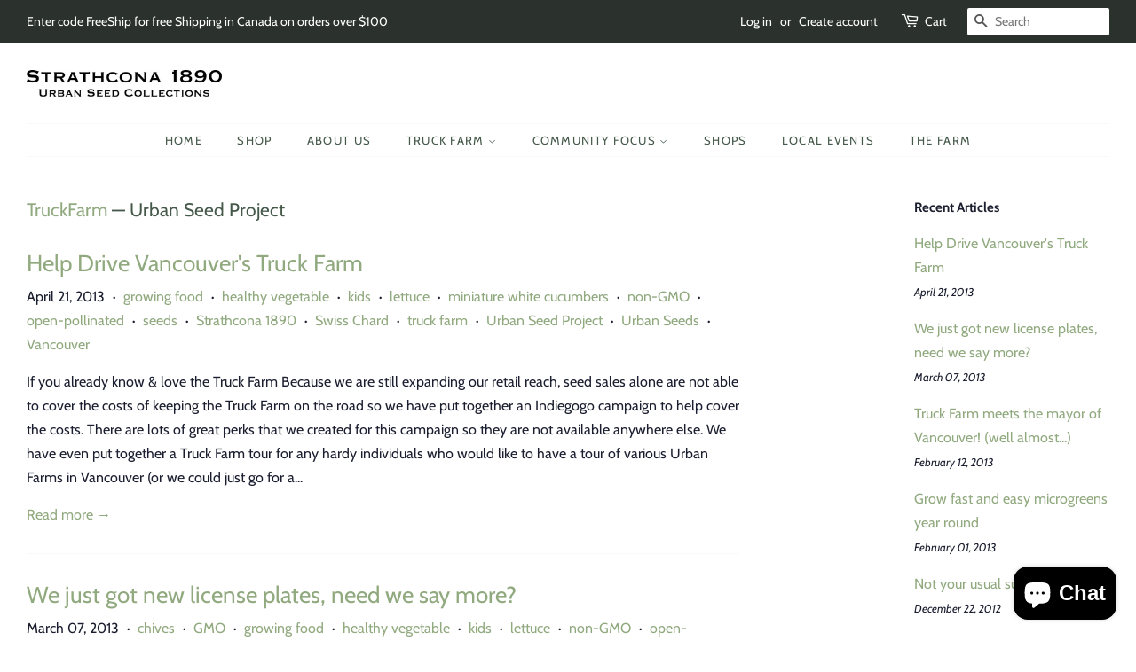

--- FILE ---
content_type: text/html; charset=utf-8
request_url: https://www.strathcona1890.com/blogs/news/tagged/urban-seed-project
body_size: 29635
content:
<!doctype html>
<html class="no-js">
<head

  <!-- Google Tag Manager -->
<script>(function(w,d,s,l,i){w[l]=w[l]||[];w[l].push({'gtm.start':
new Date().getTime(),event:'gtm.js'});var f=d.getElementsByTagName(s)[0],
j=d.createElement(s),dl=l!='dataLayer'?'&l='+l:'';j.async=true;j.src=
'https://www.googletagmanager.com/gtm.js?id='+i+dl;f.parentNode.insertBefore(j,f);
})(window,document,'script','dataLayer','GTM-ZWB5TWV');</script>
<!-- End Google Tag Manager -->

  <!-- Basic page needs ================================================== -->
  <meta charset="utf-8">
  <meta http-equiv="X-UA-Compatible" content="IE=edge,chrome=1">

  
  <link rel="shortcut icon" href="//www.strathcona1890.com/cdn/shop/files/FAVicon_32x32.jpg?v=1675387234" type="image/png" />
  

  <!-- Title and description ================================================== -->
  <title>
  TruckFarm &ndash; Tagged &quot;Urban Seed Project&quot; &ndash; strathcona 1890
  </title>

  

  <!-- Social meta ================================================== -->
  <!-- /snippets/social-meta-tags.liquid -->




<meta property="og:site_name" content="strathcona 1890">
<meta property="og:url" content="https://www.strathcona1890.com/blogs/news/tagged/urban-seed-project">
<meta property="og:title" content="TruckFarm">
<meta property="og:type" content="website">
<meta property="og:description" content="We offer Plant Tonic and garden kits for growing food in small spaces and urban places. Whether you want to feed the bees or survive the next Zombie Apocalypse, we have a kit that will help you save money and grow healthy, organic food.">

<meta property="og:image" content="http://www.strathcona1890.com/cdn/shop/files/ShopifySocialImageBrownThumbsPlantArtboard_1_1200x1200.png?v=1675031241">
<meta property="og:image:secure_url" content="https://www.strathcona1890.com/cdn/shop/files/ShopifySocialImageBrownThumbsPlantArtboard_1_1200x1200.png?v=1675031241">


  <meta name="twitter:site" content="@strathcona1890">

<meta name="twitter:card" content="summary_large_image">
<meta name="twitter:title" content="TruckFarm">
<meta name="twitter:description" content="We offer Plant Tonic and garden kits for growing food in small spaces and urban places. Whether you want to feed the bees or survive the next Zombie Apocalypse, we have a kit that will help you save money and grow healthy, organic food.">


  <!-- Helpers ================================================== -->
  <link rel="canonical" href="https://www.strathcona1890.com/blogs/news/tagged/urban-seed-project">
  <meta name="viewport" content="width=device-width,initial-scale=1">
  <meta name="theme-color" content="#91a97f">

  <!-- CSS ================================================== -->
  <link href="//www.strathcona1890.com/cdn/shop/t/5/assets/timber.scss.css?v=24817839752555775561759252122" rel="stylesheet" type="text/css" media="all" />
  <link href="//www.strathcona1890.com/cdn/shop/t/5/assets/theme.scss.css?v=97812474230772567401759252121" rel="stylesheet" type="text/css" media="all" />

  <script>
    window.theme = window.theme || {};

    var theme = {
      strings: {
        addToCart: "Add to Cart",
        soldOut: "Sold Out",
        unavailable: "Unavailable",
        zoomClose: "Close (Esc)",
        zoomPrev: "Previous (Left arrow key)",
        zoomNext: "Next (Right arrow key)",
        addressError: "Error looking up that address",
        addressNoResults: "No results for that address",
        addressQueryLimit: "You have exceeded the Google API usage limit. Consider upgrading to a \u003ca href=\"https:\/\/developers.google.com\/maps\/premium\/usage-limits\"\u003ePremium Plan\u003c\/a\u003e.",
        authError: "There was a problem authenticating your Google Maps API Key."
      },
      settings: {
        // Adding some settings to allow the editor to update correctly when they are changed
        enableWideLayout: true,
        typeAccentTransform: true,
        typeAccentSpacing: true,
        baseFontSize: '16px',
        headerBaseFontSize: '30px',
        accentFontSize: '13px'
      },
      variables: {
        mediaQueryMedium: 'screen and (max-width: 768px)',
        bpSmall: false
      },
      moneyFormat: "${{amount}}"
    }

    document.documentElement.className = document.documentElement.className.replace('no-js', 'supports-js');
  </script>

  <!-- Header hook for plugins ================================================== -->
  <script>window.performance && window.performance.mark && window.performance.mark('shopify.content_for_header.start');</script><meta name="google-site-verification" content="TcTueLxhuVXmqnW6VKjVMZFeCbhsJGhvQ_wnhr67cIs">
<meta id="shopify-digital-wallet" name="shopify-digital-wallet" content="/1562306/digital_wallets/dialog">
<meta name="shopify-checkout-api-token" content="d3709ba6f4e9caff06ccfe305334ba7d">
<meta id="in-context-paypal-metadata" data-shop-id="1562306" data-venmo-supported="false" data-environment="production" data-locale="en_US" data-paypal-v4="true" data-currency="CAD">
<link rel="alternate" type="application/atom+xml" title="Feed" href="/blogs/news/tagged/urban-seed-project.atom" />
<link rel="next" href="/blogs/news/tagged/urban-seed-project?page=2">
<script async="async" src="/checkouts/internal/preloads.js?locale=en-CA"></script>
<link rel="preconnect" href="https://shop.app" crossorigin="anonymous">
<script async="async" src="https://shop.app/checkouts/internal/preloads.js?locale=en-CA&shop_id=1562306" crossorigin="anonymous"></script>
<script id="apple-pay-shop-capabilities" type="application/json">{"shopId":1562306,"countryCode":"CA","currencyCode":"CAD","merchantCapabilities":["supports3DS"],"merchantId":"gid:\/\/shopify\/Shop\/1562306","merchantName":"strathcona 1890","requiredBillingContactFields":["postalAddress","email"],"requiredShippingContactFields":["postalAddress","email"],"shippingType":"shipping","supportedNetworks":["visa","masterCard","amex","discover","interac","jcb"],"total":{"type":"pending","label":"strathcona 1890","amount":"1.00"},"shopifyPaymentsEnabled":true,"supportsSubscriptions":true}</script>
<script id="shopify-features" type="application/json">{"accessToken":"d3709ba6f4e9caff06ccfe305334ba7d","betas":["rich-media-storefront-analytics"],"domain":"www.strathcona1890.com","predictiveSearch":true,"shopId":1562306,"locale":"en"}</script>
<script>var Shopify = Shopify || {};
Shopify.shop = "strathcona-1890.myshopify.com";
Shopify.locale = "en";
Shopify.currency = {"active":"CAD","rate":"1.0"};
Shopify.country = "CA";
Shopify.theme = {"name":"Minimal","id":32033734757,"schema_name":"Minimal","schema_version":"8.4.3","theme_store_id":380,"role":"main"};
Shopify.theme.handle = "null";
Shopify.theme.style = {"id":null,"handle":null};
Shopify.cdnHost = "www.strathcona1890.com/cdn";
Shopify.routes = Shopify.routes || {};
Shopify.routes.root = "/";</script>
<script type="module">!function(o){(o.Shopify=o.Shopify||{}).modules=!0}(window);</script>
<script>!function(o){function n(){var o=[];function n(){o.push(Array.prototype.slice.apply(arguments))}return n.q=o,n}var t=o.Shopify=o.Shopify||{};t.loadFeatures=n(),t.autoloadFeatures=n()}(window);</script>
<script>
  window.ShopifyPay = window.ShopifyPay || {};
  window.ShopifyPay.apiHost = "shop.app\/pay";
  window.ShopifyPay.redirectState = null;
</script>
<script id="shop-js-analytics" type="application/json">{"pageType":"blog"}</script>
<script defer="defer" async type="module" src="//www.strathcona1890.com/cdn/shopifycloud/shop-js/modules/v2/client.init-shop-cart-sync_DGjqyID6.en.esm.js"></script>
<script defer="defer" async type="module" src="//www.strathcona1890.com/cdn/shopifycloud/shop-js/modules/v2/chunk.common_CM5e3XYf.esm.js"></script>
<script type="module">
  await import("//www.strathcona1890.com/cdn/shopifycloud/shop-js/modules/v2/client.init-shop-cart-sync_DGjqyID6.en.esm.js");
await import("//www.strathcona1890.com/cdn/shopifycloud/shop-js/modules/v2/chunk.common_CM5e3XYf.esm.js");

  window.Shopify.SignInWithShop?.initShopCartSync?.({"fedCMEnabled":true,"windoidEnabled":true});

</script>
<script>
  window.Shopify = window.Shopify || {};
  if (!window.Shopify.featureAssets) window.Shopify.featureAssets = {};
  window.Shopify.featureAssets['shop-js'] = {"shop-cart-sync":["modules/v2/client.shop-cart-sync_DS_n0f7A.en.esm.js","modules/v2/chunk.common_CM5e3XYf.esm.js"],"shop-button":["modules/v2/client.shop-button_CNT-NO5k.en.esm.js","modules/v2/chunk.common_CM5e3XYf.esm.js"],"init-fed-cm":["modules/v2/client.init-fed-cm_iCBVkvTB.en.esm.js","modules/v2/chunk.common_CM5e3XYf.esm.js"],"shop-cash-offers":["modules/v2/client.shop-cash-offers_Bicqpat5.en.esm.js","modules/v2/chunk.common_CM5e3XYf.esm.js","modules/v2/chunk.modal_Dl937Oy4.esm.js"],"avatar":["modules/v2/client.avatar_BTnouDA3.en.esm.js"],"init-windoid":["modules/v2/client.init-windoid_BqfVjynn.en.esm.js","modules/v2/chunk.common_CM5e3XYf.esm.js"],"init-shop-email-lookup-coordinator":["modules/v2/client.init-shop-email-lookup-coordinator_CrkkCzDo.en.esm.js","modules/v2/chunk.common_CM5e3XYf.esm.js"],"shop-toast-manager":["modules/v2/client.shop-toast-manager_HMMtSVHE.en.esm.js","modules/v2/chunk.common_CM5e3XYf.esm.js"],"pay-button":["modules/v2/client.pay-button_B57g7222.en.esm.js","modules/v2/chunk.common_CM5e3XYf.esm.js"],"shop-login-button":["modules/v2/client.shop-login-button_CZKuy_To.en.esm.js","modules/v2/chunk.common_CM5e3XYf.esm.js","modules/v2/chunk.modal_Dl937Oy4.esm.js"],"init-shop-cart-sync":["modules/v2/client.init-shop-cart-sync_DGjqyID6.en.esm.js","modules/v2/chunk.common_CM5e3XYf.esm.js"],"init-customer-accounts":["modules/v2/client.init-customer-accounts_CxJ7KIEv.en.esm.js","modules/v2/client.shop-login-button_CZKuy_To.en.esm.js","modules/v2/chunk.common_CM5e3XYf.esm.js","modules/v2/chunk.modal_Dl937Oy4.esm.js"],"init-shop-for-new-customer-accounts":["modules/v2/client.init-shop-for-new-customer-accounts_BDK66bKM.en.esm.js","modules/v2/client.shop-login-button_CZKuy_To.en.esm.js","modules/v2/chunk.common_CM5e3XYf.esm.js","modules/v2/chunk.modal_Dl937Oy4.esm.js"],"lead-capture":["modules/v2/client.lead-capture_QF_QcTqn.en.esm.js","modules/v2/chunk.common_CM5e3XYf.esm.js","modules/v2/chunk.modal_Dl937Oy4.esm.js"],"shop-follow-button":["modules/v2/client.shop-follow-button_Cgw6zD7w.en.esm.js","modules/v2/chunk.common_CM5e3XYf.esm.js","modules/v2/chunk.modal_Dl937Oy4.esm.js"],"checkout-modal":["modules/v2/client.checkout-modal_r-P2WYUC.en.esm.js","modules/v2/chunk.common_CM5e3XYf.esm.js","modules/v2/chunk.modal_Dl937Oy4.esm.js"],"init-customer-accounts-sign-up":["modules/v2/client.init-customer-accounts-sign-up_fcc8iru1.en.esm.js","modules/v2/client.shop-login-button_CZKuy_To.en.esm.js","modules/v2/chunk.common_CM5e3XYf.esm.js","modules/v2/chunk.modal_Dl937Oy4.esm.js"],"shop-login":["modules/v2/client.shop-login_CJN-CB3q.en.esm.js","modules/v2/chunk.common_CM5e3XYf.esm.js","modules/v2/chunk.modal_Dl937Oy4.esm.js"],"payment-terms":["modules/v2/client.payment-terms_C8iL647G.en.esm.js","modules/v2/chunk.common_CM5e3XYf.esm.js","modules/v2/chunk.modal_Dl937Oy4.esm.js"]};
</script>
<script id="__st">var __st={"a":1562306,"offset":-28800,"reqid":"4730f18b-6733-49f9-a1d1-a75b14c0e507-1765922555","pageurl":"www.strathcona1890.com\/blogs\/news\/tagged\/urban-seed-project","s":"blogs-1856860","u":"30e9352cc1c9","p":"blog","rtyp":"blog","rid":1856860};</script>
<script>window.ShopifyPaypalV4VisibilityTracking = true;</script>
<script id="captcha-bootstrap">!function(){'use strict';const t='contact',e='account',n='new_comment',o=[[t,t],['blogs',n],['comments',n],[t,'customer']],c=[[e,'customer_login'],[e,'guest_login'],[e,'recover_customer_password'],[e,'create_customer']],r=t=>t.map((([t,e])=>`form[action*='/${t}']:not([data-nocaptcha='true']) input[name='form_type'][value='${e}']`)).join(','),a=t=>()=>t?[...document.querySelectorAll(t)].map((t=>t.form)):[];function s(){const t=[...o],e=r(t);return a(e)}const i='password',u='form_key',d=['recaptcha-v3-token','g-recaptcha-response','h-captcha-response',i],f=()=>{try{return window.sessionStorage}catch{return}},m='__shopify_v',_=t=>t.elements[u];function p(t,e,n=!1){try{const o=window.sessionStorage,c=JSON.parse(o.getItem(e)),{data:r}=function(t){const{data:e,action:n}=t;return t[m]||n?{data:e,action:n}:{data:t,action:n}}(c);for(const[e,n]of Object.entries(r))t.elements[e]&&(t.elements[e].value=n);n&&o.removeItem(e)}catch(o){console.error('form repopulation failed',{error:o})}}const l='form_type',E='cptcha';function T(t){t.dataset[E]=!0}const w=window,h=w.document,L='Shopify',v='ce_forms',y='captcha';let A=!1;((t,e)=>{const n=(g='f06e6c50-85a8-45c8-87d0-21a2b65856fe',I='https://cdn.shopify.com/shopifycloud/storefront-forms-hcaptcha/ce_storefront_forms_captcha_hcaptcha.v1.5.2.iife.js',D={infoText:'Protected by hCaptcha',privacyText:'Privacy',termsText:'Terms'},(t,e,n)=>{const o=w[L][v],c=o.bindForm;if(c)return c(t,g,e,D).then(n);var r;o.q.push([[t,g,e,D],n]),r=I,A||(h.body.append(Object.assign(h.createElement('script'),{id:'captcha-provider',async:!0,src:r})),A=!0)});var g,I,D;w[L]=w[L]||{},w[L][v]=w[L][v]||{},w[L][v].q=[],w[L][y]=w[L][y]||{},w[L][y].protect=function(t,e){n(t,void 0,e),T(t)},Object.freeze(w[L][y]),function(t,e,n,w,h,L){const[v,y,A,g]=function(t,e,n){const i=e?o:[],u=t?c:[],d=[...i,...u],f=r(d),m=r(i),_=r(d.filter((([t,e])=>n.includes(e))));return[a(f),a(m),a(_),s()]}(w,h,L),I=t=>{const e=t.target;return e instanceof HTMLFormElement?e:e&&e.form},D=t=>v().includes(t);t.addEventListener('submit',(t=>{const e=I(t);if(!e)return;const n=D(e)&&!e.dataset.hcaptchaBound&&!e.dataset.recaptchaBound,o=_(e),c=g().includes(e)&&(!o||!o.value);(n||c)&&t.preventDefault(),c&&!n&&(function(t){try{if(!f())return;!function(t){const e=f();if(!e)return;const n=_(t);if(!n)return;const o=n.value;o&&e.removeItem(o)}(t);const e=Array.from(Array(32),(()=>Math.random().toString(36)[2])).join('');!function(t,e){_(t)||t.append(Object.assign(document.createElement('input'),{type:'hidden',name:u})),t.elements[u].value=e}(t,e),function(t,e){const n=f();if(!n)return;const o=[...t.querySelectorAll(`input[type='${i}']`)].map((({name:t})=>t)),c=[...d,...o],r={};for(const[a,s]of new FormData(t).entries())c.includes(a)||(r[a]=s);n.setItem(e,JSON.stringify({[m]:1,action:t.action,data:r}))}(t,e)}catch(e){console.error('failed to persist form',e)}}(e),e.submit())}));const S=(t,e)=>{t&&!t.dataset[E]&&(n(t,e.some((e=>e===t))),T(t))};for(const o of['focusin','change'])t.addEventListener(o,(t=>{const e=I(t);D(e)&&S(e,y())}));const B=e.get('form_key'),M=e.get(l),P=B&&M;t.addEventListener('DOMContentLoaded',(()=>{const t=y();if(P)for(const e of t)e.elements[l].value===M&&p(e,B);[...new Set([...A(),...v().filter((t=>'true'===t.dataset.shopifyCaptcha))])].forEach((e=>S(e,t)))}))}(h,new URLSearchParams(w.location.search),n,t,e,['guest_login'])})(!1,!0)}();</script>
<script integrity="sha256-52AcMU7V7pcBOXWImdc/TAGTFKeNjmkeM1Pvks/DTgc=" data-source-attribution="shopify.loadfeatures" defer="defer" src="//www.strathcona1890.com/cdn/shopifycloud/storefront/assets/storefront/load_feature-81c60534.js" crossorigin="anonymous"></script>
<script crossorigin="anonymous" defer="defer" src="//www.strathcona1890.com/cdn/shopifycloud/storefront/assets/shopify_pay/storefront-65b4c6d7.js?v=20250812"></script>
<script data-source-attribution="shopify.dynamic_checkout.dynamic.init">var Shopify=Shopify||{};Shopify.PaymentButton=Shopify.PaymentButton||{isStorefrontPortableWallets:!0,init:function(){window.Shopify.PaymentButton.init=function(){};var t=document.createElement("script");t.src="https://www.strathcona1890.com/cdn/shopifycloud/portable-wallets/latest/portable-wallets.en.js",t.type="module",document.head.appendChild(t)}};
</script>
<script data-source-attribution="shopify.dynamic_checkout.buyer_consent">
  function portableWalletsHideBuyerConsent(e){var t=document.getElementById("shopify-buyer-consent"),n=document.getElementById("shopify-subscription-policy-button");t&&n&&(t.classList.add("hidden"),t.setAttribute("aria-hidden","true"),n.removeEventListener("click",e))}function portableWalletsShowBuyerConsent(e){var t=document.getElementById("shopify-buyer-consent"),n=document.getElementById("shopify-subscription-policy-button");t&&n&&(t.classList.remove("hidden"),t.removeAttribute("aria-hidden"),n.addEventListener("click",e))}window.Shopify?.PaymentButton&&(window.Shopify.PaymentButton.hideBuyerConsent=portableWalletsHideBuyerConsent,window.Shopify.PaymentButton.showBuyerConsent=portableWalletsShowBuyerConsent);
</script>
<script data-source-attribution="shopify.dynamic_checkout.cart.bootstrap">document.addEventListener("DOMContentLoaded",(function(){function t(){return document.querySelector("shopify-accelerated-checkout-cart, shopify-accelerated-checkout")}if(t())Shopify.PaymentButton.init();else{new MutationObserver((function(e,n){t()&&(Shopify.PaymentButton.init(),n.disconnect())})).observe(document.body,{childList:!0,subtree:!0})}}));
</script>
<link id="shopify-accelerated-checkout-styles" rel="stylesheet" media="screen" href="https://www.strathcona1890.com/cdn/shopifycloud/portable-wallets/latest/accelerated-checkout-backwards-compat.css" crossorigin="anonymous">
<style id="shopify-accelerated-checkout-cart">
        #shopify-buyer-consent {
  margin-top: 1em;
  display: inline-block;
  width: 100%;
}

#shopify-buyer-consent.hidden {
  display: none;
}

#shopify-subscription-policy-button {
  background: none;
  border: none;
  padding: 0;
  text-decoration: underline;
  font-size: inherit;
  cursor: pointer;
}

#shopify-subscription-policy-button::before {
  box-shadow: none;
}

      </style>

<script>window.performance && window.performance.mark && window.performance.mark('shopify.content_for_header.end');</script>

  <script src="//www.strathcona1890.com/cdn/shop/t/5/assets/jquery-2.2.3.min.js?v=58211863146907186831538075024" type="text/javascript"></script>

  <script src="//www.strathcona1890.com/cdn/shop/t/5/assets/lazysizes.min.js?v=177476512571513845041538075024" async="async"></script>

  
  

<script src="https://cdn.shopify.com/extensions/019b2043-33cb-77c9-8e05-14b8a4f9a9dc/socialwidget-instafeed-75/assets/social-widget.min.js" type="text/javascript" defer="defer"></script>
<script src="https://cdn.shopify.com/extensions/7bc9bb47-adfa-4267-963e-cadee5096caf/inbox-1252/assets/inbox-chat-loader.js" type="text/javascript" defer="defer"></script>
<link href="https://monorail-edge.shopifysvc.com" rel="dns-prefetch">
<script>(function(){if ("sendBeacon" in navigator && "performance" in window) {try {var session_token_from_headers = performance.getEntriesByType('navigation')[0].serverTiming.find(x => x.name == '_s').description;} catch {var session_token_from_headers = undefined;}var session_cookie_matches = document.cookie.match(/_shopify_s=([^;]*)/);var session_token_from_cookie = session_cookie_matches && session_cookie_matches.length === 2 ? session_cookie_matches[1] : "";var session_token = session_token_from_headers || session_token_from_cookie || "";function handle_abandonment_event(e) {var entries = performance.getEntries().filter(function(entry) {return /monorail-edge.shopifysvc.com/.test(entry.name);});if (!window.abandonment_tracked && entries.length === 0) {window.abandonment_tracked = true;var currentMs = Date.now();var navigation_start = performance.timing.navigationStart;var payload = {shop_id: 1562306,url: window.location.href,navigation_start,duration: currentMs - navigation_start,session_token,page_type: "blog"};window.navigator.sendBeacon("https://monorail-edge.shopifysvc.com/v1/produce", JSON.stringify({schema_id: "online_store_buyer_site_abandonment/1.1",payload: payload,metadata: {event_created_at_ms: currentMs,event_sent_at_ms: currentMs}}));}}window.addEventListener('pagehide', handle_abandonment_event);}}());</script>
<script id="web-pixels-manager-setup">(function e(e,d,r,n,o){if(void 0===o&&(o={}),!Boolean(null===(a=null===(i=window.Shopify)||void 0===i?void 0:i.analytics)||void 0===a?void 0:a.replayQueue)){var i,a;window.Shopify=window.Shopify||{};var t=window.Shopify;t.analytics=t.analytics||{};var s=t.analytics;s.replayQueue=[],s.publish=function(e,d,r){return s.replayQueue.push([e,d,r]),!0};try{self.performance.mark("wpm:start")}catch(e){}var l=function(){var e={modern:/Edge?\/(1{2}[4-9]|1[2-9]\d|[2-9]\d{2}|\d{4,})\.\d+(\.\d+|)|Firefox\/(1{2}[4-9]|1[2-9]\d|[2-9]\d{2}|\d{4,})\.\d+(\.\d+|)|Chrom(ium|e)\/(9{2}|\d{3,})\.\d+(\.\d+|)|(Maci|X1{2}).+ Version\/(15\.\d+|(1[6-9]|[2-9]\d|\d{3,})\.\d+)([,.]\d+|)( \(\w+\)|)( Mobile\/\w+|) Safari\/|Chrome.+OPR\/(9{2}|\d{3,})\.\d+\.\d+|(CPU[ +]OS|iPhone[ +]OS|CPU[ +]iPhone|CPU IPhone OS|CPU iPad OS)[ +]+(15[._]\d+|(1[6-9]|[2-9]\d|\d{3,})[._]\d+)([._]\d+|)|Android:?[ /-](13[3-9]|1[4-9]\d|[2-9]\d{2}|\d{4,})(\.\d+|)(\.\d+|)|Android.+Firefox\/(13[5-9]|1[4-9]\d|[2-9]\d{2}|\d{4,})\.\d+(\.\d+|)|Android.+Chrom(ium|e)\/(13[3-9]|1[4-9]\d|[2-9]\d{2}|\d{4,})\.\d+(\.\d+|)|SamsungBrowser\/([2-9]\d|\d{3,})\.\d+/,legacy:/Edge?\/(1[6-9]|[2-9]\d|\d{3,})\.\d+(\.\d+|)|Firefox\/(5[4-9]|[6-9]\d|\d{3,})\.\d+(\.\d+|)|Chrom(ium|e)\/(5[1-9]|[6-9]\d|\d{3,})\.\d+(\.\d+|)([\d.]+$|.*Safari\/(?![\d.]+ Edge\/[\d.]+$))|(Maci|X1{2}).+ Version\/(10\.\d+|(1[1-9]|[2-9]\d|\d{3,})\.\d+)([,.]\d+|)( \(\w+\)|)( Mobile\/\w+|) Safari\/|Chrome.+OPR\/(3[89]|[4-9]\d|\d{3,})\.\d+\.\d+|(CPU[ +]OS|iPhone[ +]OS|CPU[ +]iPhone|CPU IPhone OS|CPU iPad OS)[ +]+(10[._]\d+|(1[1-9]|[2-9]\d|\d{3,})[._]\d+)([._]\d+|)|Android:?[ /-](13[3-9]|1[4-9]\d|[2-9]\d{2}|\d{4,})(\.\d+|)(\.\d+|)|Mobile Safari.+OPR\/([89]\d|\d{3,})\.\d+\.\d+|Android.+Firefox\/(13[5-9]|1[4-9]\d|[2-9]\d{2}|\d{4,})\.\d+(\.\d+|)|Android.+Chrom(ium|e)\/(13[3-9]|1[4-9]\d|[2-9]\d{2}|\d{4,})\.\d+(\.\d+|)|Android.+(UC? ?Browser|UCWEB|U3)[ /]?(15\.([5-9]|\d{2,})|(1[6-9]|[2-9]\d|\d{3,})\.\d+)\.\d+|SamsungBrowser\/(5\.\d+|([6-9]|\d{2,})\.\d+)|Android.+MQ{2}Browser\/(14(\.(9|\d{2,})|)|(1[5-9]|[2-9]\d|\d{3,})(\.\d+|))(\.\d+|)|K[Aa][Ii]OS\/(3\.\d+|([4-9]|\d{2,})\.\d+)(\.\d+|)/},d=e.modern,r=e.legacy,n=navigator.userAgent;return n.match(d)?"modern":n.match(r)?"legacy":"unknown"}(),u="modern"===l?"modern":"legacy",c=(null!=n?n:{modern:"",legacy:""})[u],f=function(e){return[e.baseUrl,"/wpm","/b",e.hashVersion,"modern"===e.buildTarget?"m":"l",".js"].join("")}({baseUrl:d,hashVersion:r,buildTarget:u}),m=function(e){var d=e.version,r=e.bundleTarget,n=e.surface,o=e.pageUrl,i=e.monorailEndpoint;return{emit:function(e){var a=e.status,t=e.errorMsg,s=(new Date).getTime(),l=JSON.stringify({metadata:{event_sent_at_ms:s},events:[{schema_id:"web_pixels_manager_load/3.1",payload:{version:d,bundle_target:r,page_url:o,status:a,surface:n,error_msg:t},metadata:{event_created_at_ms:s}}]});if(!i)return console&&console.warn&&console.warn("[Web Pixels Manager] No Monorail endpoint provided, skipping logging."),!1;try{return self.navigator.sendBeacon.bind(self.navigator)(i,l)}catch(e){}var u=new XMLHttpRequest;try{return u.open("POST",i,!0),u.setRequestHeader("Content-Type","text/plain"),u.send(l),!0}catch(e){return console&&console.warn&&console.warn("[Web Pixels Manager] Got an unhandled error while logging to Monorail."),!1}}}}({version:r,bundleTarget:l,surface:e.surface,pageUrl:self.location.href,monorailEndpoint:e.monorailEndpoint});try{o.browserTarget=l,function(e){var d=e.src,r=e.async,n=void 0===r||r,o=e.onload,i=e.onerror,a=e.sri,t=e.scriptDataAttributes,s=void 0===t?{}:t,l=document.createElement("script"),u=document.querySelector("head"),c=document.querySelector("body");if(l.async=n,l.src=d,a&&(l.integrity=a,l.crossOrigin="anonymous"),s)for(var f in s)if(Object.prototype.hasOwnProperty.call(s,f))try{l.dataset[f]=s[f]}catch(e){}if(o&&l.addEventListener("load",o),i&&l.addEventListener("error",i),u)u.appendChild(l);else{if(!c)throw new Error("Did not find a head or body element to append the script");c.appendChild(l)}}({src:f,async:!0,onload:function(){if(!function(){var e,d;return Boolean(null===(d=null===(e=window.Shopify)||void 0===e?void 0:e.analytics)||void 0===d?void 0:d.initialized)}()){var d=window.webPixelsManager.init(e)||void 0;if(d){var r=window.Shopify.analytics;r.replayQueue.forEach((function(e){var r=e[0],n=e[1],o=e[2];d.publishCustomEvent(r,n,o)})),r.replayQueue=[],r.publish=d.publishCustomEvent,r.visitor=d.visitor,r.initialized=!0}}},onerror:function(){return m.emit({status:"failed",errorMsg:"".concat(f," has failed to load")})},sri:function(e){var d=/^sha384-[A-Za-z0-9+/=]+$/;return"string"==typeof e&&d.test(e)}(c)?c:"",scriptDataAttributes:o}),m.emit({status:"loading"})}catch(e){m.emit({status:"failed",errorMsg:(null==e?void 0:e.message)||"Unknown error"})}}})({shopId: 1562306,storefrontBaseUrl: "https://www.strathcona1890.com",extensionsBaseUrl: "https://extensions.shopifycdn.com/cdn/shopifycloud/web-pixels-manager",monorailEndpoint: "https://monorail-edge.shopifysvc.com/unstable/produce_batch",surface: "storefront-renderer",enabledBetaFlags: ["2dca8a86"],webPixelsConfigList: [{"id":"403210329","configuration":"{\"config\":\"{\\\"pixel_id\\\":\\\"AW-11084203505\\\",\\\"target_country\\\":\\\"CA\\\",\\\"gtag_events\\\":[{\\\"type\\\":\\\"begin_checkout\\\",\\\"action_label\\\":\\\"AW-11084203505\\\/MutjCIigoYoYEPGLrqUp\\\"},{\\\"type\\\":\\\"search\\\",\\\"action_label\\\":\\\"AW-11084203505\\\/Cu5aCIKgoYoYEPGLrqUp\\\"},{\\\"type\\\":\\\"view_item\\\",\\\"action_label\\\":[\\\"AW-11084203505\\\/B0A9CP-foYoYEPGLrqUp\\\",\\\"MC-EFM7QWNG39\\\"]},{\\\"type\\\":\\\"purchase\\\",\\\"action_label\\\":[\\\"AW-11084203505\\\/nupNCPmfoYoYEPGLrqUp\\\",\\\"MC-EFM7QWNG39\\\"]},{\\\"type\\\":\\\"page_view\\\",\\\"action_label\\\":[\\\"AW-11084203505\\\/dAhXCPyfoYoYEPGLrqUp\\\",\\\"MC-EFM7QWNG39\\\"]},{\\\"type\\\":\\\"add_payment_info\\\",\\\"action_label\\\":\\\"AW-11084203505\\\/6qJDCIugoYoYEPGLrqUp\\\"},{\\\"type\\\":\\\"add_to_cart\\\",\\\"action_label\\\":\\\"AW-11084203505\\\/xsCrCIWgoYoYEPGLrqUp\\\"}],\\\"enable_monitoring_mode\\\":false}\"}","eventPayloadVersion":"v1","runtimeContext":"OPEN","scriptVersion":"b2a88bafab3e21179ed38636efcd8a93","type":"APP","apiClientId":1780363,"privacyPurposes":[],"dataSharingAdjustments":{"protectedCustomerApprovalScopes":["read_customer_address","read_customer_email","read_customer_name","read_customer_personal_data","read_customer_phone"]}},{"id":"139755609","configuration":"{\"pixel_id\":\"282443059822467\",\"pixel_type\":\"facebook_pixel\",\"metaapp_system_user_token\":\"-\"}","eventPayloadVersion":"v1","runtimeContext":"OPEN","scriptVersion":"ca16bc87fe92b6042fbaa3acc2fbdaa6","type":"APP","apiClientId":2329312,"privacyPurposes":["ANALYTICS","MARKETING","SALE_OF_DATA"],"dataSharingAdjustments":{"protectedCustomerApprovalScopes":["read_customer_address","read_customer_email","read_customer_name","read_customer_personal_data","read_customer_phone"]}},{"id":"59572313","configuration":"{\"tagID\":\"2612549088765\"}","eventPayloadVersion":"v1","runtimeContext":"STRICT","scriptVersion":"18031546ee651571ed29edbe71a3550b","type":"APP","apiClientId":3009811,"privacyPurposes":["ANALYTICS","MARKETING","SALE_OF_DATA"],"dataSharingAdjustments":{"protectedCustomerApprovalScopes":["read_customer_address","read_customer_email","read_customer_name","read_customer_personal_data","read_customer_phone"]}},{"id":"92864601","eventPayloadVersion":"v1","runtimeContext":"LAX","scriptVersion":"1","type":"CUSTOM","privacyPurposes":["ANALYTICS"],"name":"Google Analytics tag (migrated)"},{"id":"shopify-app-pixel","configuration":"{}","eventPayloadVersion":"v1","runtimeContext":"STRICT","scriptVersion":"0450","apiClientId":"shopify-pixel","type":"APP","privacyPurposes":["ANALYTICS","MARKETING"]},{"id":"shopify-custom-pixel","eventPayloadVersion":"v1","runtimeContext":"LAX","scriptVersion":"0450","apiClientId":"shopify-pixel","type":"CUSTOM","privacyPurposes":["ANALYTICS","MARKETING"]}],isMerchantRequest: false,initData: {"shop":{"name":"strathcona 1890","paymentSettings":{"currencyCode":"CAD"},"myshopifyDomain":"strathcona-1890.myshopify.com","countryCode":"CA","storefrontUrl":"https:\/\/www.strathcona1890.com"},"customer":null,"cart":null,"checkout":null,"productVariants":[],"purchasingCompany":null},},"https://www.strathcona1890.com/cdn","ae1676cfwd2530674p4253c800m34e853cb",{"modern":"","legacy":""},{"shopId":"1562306","storefrontBaseUrl":"https:\/\/www.strathcona1890.com","extensionBaseUrl":"https:\/\/extensions.shopifycdn.com\/cdn\/shopifycloud\/web-pixels-manager","surface":"storefront-renderer","enabledBetaFlags":"[\"2dca8a86\"]","isMerchantRequest":"false","hashVersion":"ae1676cfwd2530674p4253c800m34e853cb","publish":"custom","events":"[[\"page_viewed\",{}]]"});</script><script>
  window.ShopifyAnalytics = window.ShopifyAnalytics || {};
  window.ShopifyAnalytics.meta = window.ShopifyAnalytics.meta || {};
  window.ShopifyAnalytics.meta.currency = 'CAD';
  var meta = {"page":{"pageType":"blog","resourceType":"blog","resourceId":1856860}};
  for (var attr in meta) {
    window.ShopifyAnalytics.meta[attr] = meta[attr];
  }
</script>
<script class="analytics">
  (function () {
    var customDocumentWrite = function(content) {
      var jquery = null;

      if (window.jQuery) {
        jquery = window.jQuery;
      } else if (window.Checkout && window.Checkout.$) {
        jquery = window.Checkout.$;
      }

      if (jquery) {
        jquery('body').append(content);
      }
    };

    var hasLoggedConversion = function(token) {
      if (token) {
        return document.cookie.indexOf('loggedConversion=' + token) !== -1;
      }
      return false;
    }

    var setCookieIfConversion = function(token) {
      if (token) {
        var twoMonthsFromNow = new Date(Date.now());
        twoMonthsFromNow.setMonth(twoMonthsFromNow.getMonth() + 2);

        document.cookie = 'loggedConversion=' + token + '; expires=' + twoMonthsFromNow;
      }
    }

    var trekkie = window.ShopifyAnalytics.lib = window.trekkie = window.trekkie || [];
    if (trekkie.integrations) {
      return;
    }
    trekkie.methods = [
      'identify',
      'page',
      'ready',
      'track',
      'trackForm',
      'trackLink'
    ];
    trekkie.factory = function(method) {
      return function() {
        var args = Array.prototype.slice.call(arguments);
        args.unshift(method);
        trekkie.push(args);
        return trekkie;
      };
    };
    for (var i = 0; i < trekkie.methods.length; i++) {
      var key = trekkie.methods[i];
      trekkie[key] = trekkie.factory(key);
    }
    trekkie.load = function(config) {
      trekkie.config = config || {};
      trekkie.config.initialDocumentCookie = document.cookie;
      var first = document.getElementsByTagName('script')[0];
      var script = document.createElement('script');
      script.type = 'text/javascript';
      script.onerror = function(e) {
        var scriptFallback = document.createElement('script');
        scriptFallback.type = 'text/javascript';
        scriptFallback.onerror = function(error) {
                var Monorail = {
      produce: function produce(monorailDomain, schemaId, payload) {
        var currentMs = new Date().getTime();
        var event = {
          schema_id: schemaId,
          payload: payload,
          metadata: {
            event_created_at_ms: currentMs,
            event_sent_at_ms: currentMs
          }
        };
        return Monorail.sendRequest("https://" + monorailDomain + "/v1/produce", JSON.stringify(event));
      },
      sendRequest: function sendRequest(endpointUrl, payload) {
        // Try the sendBeacon API
        if (window && window.navigator && typeof window.navigator.sendBeacon === 'function' && typeof window.Blob === 'function' && !Monorail.isIos12()) {
          var blobData = new window.Blob([payload], {
            type: 'text/plain'
          });

          if (window.navigator.sendBeacon(endpointUrl, blobData)) {
            return true;
          } // sendBeacon was not successful

        } // XHR beacon

        var xhr = new XMLHttpRequest();

        try {
          xhr.open('POST', endpointUrl);
          xhr.setRequestHeader('Content-Type', 'text/plain');
          xhr.send(payload);
        } catch (e) {
          console.log(e);
        }

        return false;
      },
      isIos12: function isIos12() {
        return window.navigator.userAgent.lastIndexOf('iPhone; CPU iPhone OS 12_') !== -1 || window.navigator.userAgent.lastIndexOf('iPad; CPU OS 12_') !== -1;
      }
    };
    Monorail.produce('monorail-edge.shopifysvc.com',
      'trekkie_storefront_load_errors/1.1',
      {shop_id: 1562306,
      theme_id: 32033734757,
      app_name: "storefront",
      context_url: window.location.href,
      source_url: "//www.strathcona1890.com/cdn/s/trekkie.storefront.23b90327a0b2c94129db92772d2925a9b88e09c5.min.js"});

        };
        scriptFallback.async = true;
        scriptFallback.src = '//www.strathcona1890.com/cdn/s/trekkie.storefront.23b90327a0b2c94129db92772d2925a9b88e09c5.min.js';
        first.parentNode.insertBefore(scriptFallback, first);
      };
      script.async = true;
      script.src = '//www.strathcona1890.com/cdn/s/trekkie.storefront.23b90327a0b2c94129db92772d2925a9b88e09c5.min.js';
      first.parentNode.insertBefore(script, first);
    };
    trekkie.load(
      {"Trekkie":{"appName":"storefront","development":false,"defaultAttributes":{"shopId":1562306,"isMerchantRequest":null,"themeId":32033734757,"themeCityHash":"5434255858738321807","contentLanguage":"en","currency":"CAD","eventMetadataId":"06b6101c-194b-4e6d-945f-f21a9c151d56"},"isServerSideCookieWritingEnabled":true,"monorailRegion":"shop_domain","enabledBetaFlags":["65f19447"]},"Session Attribution":{},"S2S":{"facebookCapiEnabled":true,"source":"trekkie-storefront-renderer","apiClientId":580111}}
    );

    var loaded = false;
    trekkie.ready(function() {
      if (loaded) return;
      loaded = true;

      window.ShopifyAnalytics.lib = window.trekkie;

      var originalDocumentWrite = document.write;
      document.write = customDocumentWrite;
      try { window.ShopifyAnalytics.merchantGoogleAnalytics.call(this); } catch(error) {};
      document.write = originalDocumentWrite;

      window.ShopifyAnalytics.lib.page(null,{"pageType":"blog","resourceType":"blog","resourceId":1856860,"shopifyEmitted":true});

      var match = window.location.pathname.match(/checkouts\/(.+)\/(thank_you|post_purchase)/)
      var token = match? match[1]: undefined;
      if (!hasLoggedConversion(token)) {
        setCookieIfConversion(token);
        
      }
    });


        var eventsListenerScript = document.createElement('script');
        eventsListenerScript.async = true;
        eventsListenerScript.src = "//www.strathcona1890.com/cdn/shopifycloud/storefront/assets/shop_events_listener-3da45d37.js";
        document.getElementsByTagName('head')[0].appendChild(eventsListenerScript);

})();</script>
  <script>
  if (!window.ga || (window.ga && typeof window.ga !== 'function')) {
    window.ga = function ga() {
      (window.ga.q = window.ga.q || []).push(arguments);
      if (window.Shopify && window.Shopify.analytics && typeof window.Shopify.analytics.publish === 'function') {
        window.Shopify.analytics.publish("ga_stub_called", {}, {sendTo: "google_osp_migration"});
      }
      console.error("Shopify's Google Analytics stub called with:", Array.from(arguments), "\nSee https://help.shopify.com/manual/promoting-marketing/pixels/pixel-migration#google for more information.");
    };
    if (window.Shopify && window.Shopify.analytics && typeof window.Shopify.analytics.publish === 'function') {
      window.Shopify.analytics.publish("ga_stub_initialized", {}, {sendTo: "google_osp_migration"});
    }
  }
</script>
<script
  defer
  src="https://www.strathcona1890.com/cdn/shopifycloud/perf-kit/shopify-perf-kit-2.1.2.min.js"
  data-application="storefront-renderer"
  data-shop-id="1562306"
  data-render-region="gcp-us-central1"
  data-page-type="blog"
  data-theme-instance-id="32033734757"
  data-theme-name="Minimal"
  data-theme-version="8.4.3"
  data-monorail-region="shop_domain"
  data-resource-timing-sampling-rate="10"
  data-shs="true"
  data-shs-beacon="true"
  data-shs-export-with-fetch="true"
  data-shs-logs-sample-rate="1"
  data-shs-beacon-endpoint="https://www.strathcona1890.com/api/collect"
></script>
</head>

<body id="truckfarm" class="template-blog" >
 
  <!-- Google Tag Manager (noscript) -->
<noscript><iframe src="https://www.googletagmanager.com/ns.html?id=GTM-ZWB5TWV"
height="0" width="0" style="display:none;visibility:hidden"></iframe></noscript>
<!-- End Google Tag Manager (noscript) -->

  <div id="shopify-section-header" class="shopify-section"><style>
  .logo__image-wrapper {
    max-width: 220px;
  }
  /*================= If logo is above navigation ================== */
  
    .site-nav {
      
        border-top: 1px solid #faf9f7;
        border-bottom: 1px solid #faf9f7;
      
      margin-top: 30px;
    }

    
  

  /*============ If logo is on the same line as navigation ============ */
  


  
</style>

<div data-section-id="header" data-section-type="header-section">
  <div class="header-bar">
    <div class="wrapper medium-down--hide">
      <div class="post-large--display-table">

        
          <div class="header-bar__left post-large--display-table-cell">

            

            

            
              <div class="header-bar__module header-bar__message">
                
                  Enter code FreeShip for free Shipping in Canada on orders over $100
                
              </div>
            

          </div>
        

        <div class="header-bar__right post-large--display-table-cell">

          
            <ul class="header-bar__module header-bar__module--list">
              
                <li>
                  <a href="/account/login" id="customer_login_link">Log in</a>
                </li>
                <li>or</li>
                <li>
                  <a href="/account/register" id="customer_register_link">Create account</a>
                </li>
              
            </ul>
          

          <div class="header-bar__module">
            <span class="header-bar__sep" aria-hidden="true"></span>
            <a href="/cart" class="cart-page-link">
              <span class="icon icon-cart header-bar__cart-icon" aria-hidden="true"></span>
            </a>
          </div>

          <div class="header-bar__module">
            <a href="/cart" class="cart-page-link">
              Cart
              <span class="cart-count header-bar__cart-count hidden-count">0</span>
            </a>
          </div>

          
            
              <div class="header-bar__module header-bar__search">
                


  <form action="/search" method="get" class="header-bar__search-form clearfix" role="search">
    
    <button type="submit" class="btn btn--search icon-fallback-text header-bar__search-submit">
      <span class="icon icon-search" aria-hidden="true"></span>
      <span class="fallback-text">Search</span>
    </button>
    <input type="search" name="q" value="" aria-label="Search" class="header-bar__search-input" placeholder="Search">
  </form>


              </div>
            
          

        </div>
      </div>
    </div>

    <div class="wrapper post-large--hide announcement-bar--mobile">
      
        
          <span>Enter code FreeShip for free Shipping in Canada on orders over $100</span>
        
      
    </div>

    <div class="wrapper post-large--hide">
      
        <button type="button" class="mobile-nav-trigger" id="MobileNavTrigger" aria-controls="MobileNav" aria-expanded="false">
          <span class="icon icon-hamburger" aria-hidden="true"></span>
          Menu
        </button>
      
      <a href="/cart" class="cart-page-link mobile-cart-page-link">
        <span class="icon icon-cart header-bar__cart-icon" aria-hidden="true"></span>
        Cart <span class="cart-count hidden-count">0</span>
      </a>
    </div>
    <nav role="navigation">
  <ul id="MobileNav" class="mobile-nav post-large--hide">
    
      
        <li class="mobile-nav__link">
          <a
            href="/"
            class="mobile-nav"
            >
            Home
          </a>
        </li>
      
    
      
        <li class="mobile-nav__link">
          <a
            href="/collections"
            class="mobile-nav"
            >
            Shop
          </a>
        </li>
      
    
      
        <li class="mobile-nav__link">
          <a
            href="/pages/about-us"
            class="mobile-nav"
            >
            About Us
          </a>
        </li>
      
    
      
        
        <li class="mobile-nav__link" aria-haspopup="true">
          <a
            href="/pages/meet-the-truck-farm"
            class="mobile-nav__sublist-trigger"
            aria-controls="MobileNav-Parent-4"
            aria-expanded="false">
            Truck Farm
            <span class="icon-fallback-text mobile-nav__sublist-expand" aria-hidden="true">
  <span class="icon icon-plus" aria-hidden="true"></span>
  <span class="fallback-text">+</span>
</span>
<span class="icon-fallback-text mobile-nav__sublist-contract" aria-hidden="true">
  <span class="icon icon-minus" aria-hidden="true"></span>
  <span class="fallback-text">-</span>
</span>

          </a>
          <ul
            id="MobileNav-Parent-4"
            class="mobile-nav__sublist">
            
            
              
                <li class="mobile-nav__sublist-link">
                  <a
                    href="/blogs/news"
                    aria-current="page">
                    Blog
                  </a>
                </li>
              
            
          </ul>
        </li>
      
    
      
        
        <li class="mobile-nav__link" aria-haspopup="true">
          <a
            href="/pages/community-focus"
            class="mobile-nav__sublist-trigger"
            aria-controls="MobileNav-Parent-5"
            aria-expanded="false">
            Community Focus
            <span class="icon-fallback-text mobile-nav__sublist-expand" aria-hidden="true">
  <span class="icon icon-plus" aria-hidden="true"></span>
  <span class="fallback-text">+</span>
</span>
<span class="icon-fallback-text mobile-nav__sublist-contract" aria-hidden="true">
  <span class="icon icon-minus" aria-hidden="true"></span>
  <span class="fallback-text">-</span>
</span>

          </a>
          <ul
            id="MobileNav-Parent-5"
            class="mobile-nav__sublist">
            
            
              
                <li class="mobile-nav__sublist-link">
                  <a
                    href="/pages/the-urban-seed-project"
                    >
                    Urban Seed Project
                  </a>
                </li>
              
            
              
                <li class="mobile-nav__sublist-link">
                  <a
                    href="/blogs/the-urban-grange"
                    >
                    The Urban Grange
                  </a>
                </li>
              
            
          </ul>
        </li>
      
    
      
        <li class="mobile-nav__link">
          <a
            href="/pages/local-shops"
            class="mobile-nav"
            >
            Shops
          </a>
        </li>
      
    
      
        <li class="mobile-nav__link">
          <a
            href="/pages/local-events"
            class="mobile-nav"
            >
            Local Events
          </a>
        </li>
      
    
      
        <li class="mobile-nav__link">
          <a
            href="/pages/the-farm"
            class="mobile-nav"
            >
            The Farm
          </a>
        </li>
      
    

    
      
        <li class="mobile-nav__link">
          <a href="/account/login" id="customer_login_link">Log in</a>
        </li>
        <li class="mobile-nav__link">
          <a href="/account/register" id="customer_register_link">Create account</a>
        </li>
      
    

    <li class="mobile-nav__link">
      
        <div class="header-bar__module header-bar__search">
          


  <form action="/search" method="get" class="header-bar__search-form clearfix" role="search">
    
    <button type="submit" class="btn btn--search icon-fallback-text header-bar__search-submit">
      <span class="icon icon-search" aria-hidden="true"></span>
      <span class="fallback-text">Search</span>
    </button>
    <input type="search" name="q" value="" aria-label="Search" class="header-bar__search-input" placeholder="Search">
  </form>


        </div>
      
    </li>
  </ul>
</nav>

  </div>

  <header class="site-header" role="banner">
    <div class="wrapper">

      
        <div class="grid--full">
          <div class="grid__item">
            
              <div class="h1 site-header__logo" itemscope itemtype="http://schema.org/Organization">
            
              
                <noscript>
                  
                  <div class="logo__image-wrapper">
                    <img src="//www.strathcona1890.com/cdn/shop/files/Strathcona1890Logo_black_220x.png?v=1613637418" alt="strathcona 1890" />
                  </div>
                </noscript>
                <div class="logo__image-wrapper supports-js">
                  <a href="/" itemprop="url" style="padding-top:13.569220199244246%;">
                    
                    <img class="logo__image lazyload"
                         src="//www.strathcona1890.com/cdn/shop/files/Strathcona1890Logo_black_300x300.png?v=1613637418"
                         data-src="//www.strathcona1890.com/cdn/shop/files/Strathcona1890Logo_black_{width}x.png?v=1613637418"
                         data-widths="[120, 180, 360, 540, 720, 900, 1080, 1296, 1512, 1728, 1944, 2048]"
                         data-aspectratio="7.369620253164557"
                         data-sizes="auto"
                         alt="strathcona 1890"
                         itemprop="logo">
                  </a>
                </div>
              
            
              </div>
            
          </div>
        </div>
        <div class="grid--full medium-down--hide">
          <div class="grid__item">
            
<nav>
  <ul class="site-nav" id="AccessibleNav">
    
      
        <li>
          <a
            href="/"
            class="site-nav__link"
            data-meganav-type="child"
            >
              Home
          </a>
        </li>
      
    
      
        <li>
          <a
            href="/collections"
            class="site-nav__link"
            data-meganav-type="child"
            >
              Shop
          </a>
        </li>
      
    
      
        <li>
          <a
            href="/pages/about-us"
            class="site-nav__link"
            data-meganav-type="child"
            >
              About Us
          </a>
        </li>
      
    
      
      
        <li 
          class="site-nav--has-dropdown "
          aria-haspopup="true">
          <a
            href="/pages/meet-the-truck-farm"
            class="site-nav__link"
            data-meganav-type="parent"
            aria-controls="MenuParent-4"
            aria-expanded="false"
            >
              Truck Farm
              <span class="icon icon-arrow-down" aria-hidden="true"></span>
          </a>
          <ul
            id="MenuParent-4"
            class="site-nav__dropdown "
            data-meganav-dropdown>
            
              
                <li class="site-nav--active">
                  <a
                    href="/blogs/news"
                    class="site-nav__link"
                    data-meganav-type="child"
                    aria-current="page"
                    tabindex="-1">
                      Blog
                  </a>
                </li>
              
            
          </ul>
        </li>
      
    
      
      
        <li 
          class="site-nav--has-dropdown "
          aria-haspopup="true">
          <a
            href="/pages/community-focus"
            class="site-nav__link"
            data-meganav-type="parent"
            aria-controls="MenuParent-5"
            aria-expanded="false"
            >
              Community Focus
              <span class="icon icon-arrow-down" aria-hidden="true"></span>
          </a>
          <ul
            id="MenuParent-5"
            class="site-nav__dropdown "
            data-meganav-dropdown>
            
              
                <li>
                  <a
                    href="/pages/the-urban-seed-project"
                    class="site-nav__link"
                    data-meganav-type="child"
                    
                    tabindex="-1">
                      Urban Seed Project
                  </a>
                </li>
              
            
              
                <li>
                  <a
                    href="/blogs/the-urban-grange"
                    class="site-nav__link"
                    data-meganav-type="child"
                    
                    tabindex="-1">
                      The Urban Grange
                  </a>
                </li>
              
            
          </ul>
        </li>
      
    
      
        <li>
          <a
            href="/pages/local-shops"
            class="site-nav__link"
            data-meganav-type="child"
            >
              Shops
          </a>
        </li>
      
    
      
        <li>
          <a
            href="/pages/local-events"
            class="site-nav__link"
            data-meganav-type="child"
            >
              Local Events
          </a>
        </li>
      
    
      
        <li>
          <a
            href="/pages/the-farm"
            class="site-nav__link"
            data-meganav-type="child"
            >
              The Farm
          </a>
        </li>
      
    
  </ul>
</nav>

          </div>
        </div>
      

    </div>
  </header>
</div>



</div>

  <main class="wrapper main-content" role="main">
    <div class="grid">
        <div class="grid__item">
          

<div id="shopify-section-blog-template" class="shopify-section">

<div class="grid">

  <div class="grid__item post-large--four-fifths">

    <div class="grid">
      <div class="grid__item post-large--ten-twelfths">

        
        <header class="section-header">
          <h1 class="section-header__title h3">
            
              <a href="/blogs/news" title="">TruckFarm</a> &mdash; Urban Seed Project
            
          </h1>
        </header>

        

          <h2><a href="/blogs/news/help-drive-vancouvers-truck-farm">Help Drive Vancouver's Truck Farm</a></h2>
          <p class="blog-date">
            <time datetime="2013-04-21">April 21, 2013</time>
            
            
              <span class="meta-sep">&#8226;</span>
              
                <a href="/blogs/news/tagged/growing-food">growing food</a> <span class="meta-sep">&#8226;</span> 
              
                <a href="/blogs/news/tagged/healthy-vegetable">healthy vegetable</a> <span class="meta-sep">&#8226;</span> 
              
                <a href="/blogs/news/tagged/kids">kids</a> <span class="meta-sep">&#8226;</span> 
              
                <a href="/blogs/news/tagged/lettuce">lettuce</a> <span class="meta-sep">&#8226;</span> 
              
                <a href="/blogs/news/tagged/miniature-white-cucumbers">miniature white cucumbers</a> <span class="meta-sep">&#8226;</span> 
              
                <a href="/blogs/news/tagged/non-gmo">non-GMO</a> <span class="meta-sep">&#8226;</span> 
              
                <a href="/blogs/news/tagged/open-pollinated">open-pollinated</a> <span class="meta-sep">&#8226;</span> 
              
                <a href="/blogs/news/tagged/seeds">seeds</a> <span class="meta-sep">&#8226;</span> 
              
                <a href="/blogs/news/tagged/strathcona-1890">Strathcona 1890</a> <span class="meta-sep">&#8226;</span> 
              
                <a href="/blogs/news/tagged/swiss-chard">Swiss Chard</a> <span class="meta-sep">&#8226;</span> 
              
                <a href="/blogs/news/tagged/truck-farm">truck farm</a> <span class="meta-sep">&#8226;</span> 
              
                <a href="/blogs/news/tagged/urban-seed-project">Urban Seed Project</a> <span class="meta-sep">&#8226;</span> 
              
                <a href="/blogs/news/tagged/urban-seeds">Urban Seeds</a> <span class="meta-sep">&#8226;</span> 
              
                <a href="/blogs/news/tagged/vancouver">Vancouver</a>
              
            
          </p>

          
          <div class="rte">
            
            
              <p>If you already know &amp; love the Truck Farm Because we are still expanding our retail reach, seed sales alone are not able to cover the costs of keeping the Truck Farm on the road so we have put together an Indiegogo campaign to help cover the costs. There are lots of great perks that we created for this campaign so they are not available anywhere else. We have even put together a Truck Farm tour for any hardy individuals who would like to have a tour of various Urban Farms in Vancouver (or we could just go for a...</p>
            
          </div>

          <p><a href="/blogs/news/help-drive-vancouvers-truck-farm">Read more &rarr;</a></p>

          <hr>

        

          <h2><a href="/blogs/news/7455750-we-just-got-new-license-plates-need-we-say-more">We just got new license plates, need we say more?</a></h2>
          <p class="blog-date">
            <time datetime="2013-03-07">March 07, 2013</time>
            
            
              <span class="meta-sep">&#8226;</span>
              
                <a href="/blogs/news/tagged/chives">chives</a> <span class="meta-sep">&#8226;</span> 
              
                <a href="/blogs/news/tagged/gmo">GMO</a> <span class="meta-sep">&#8226;</span> 
              
                <a href="/blogs/news/tagged/growing-food">growing food</a> <span class="meta-sep">&#8226;</span> 
              
                <a href="/blogs/news/tagged/healthy-vegetable">healthy vegetable</a> <span class="meta-sep">&#8226;</span> 
              
                <a href="/blogs/news/tagged/kids">kids</a> <span class="meta-sep">&#8226;</span> 
              
                <a href="/blogs/news/tagged/lettuce">lettuce</a> <span class="meta-sep">&#8226;</span> 
              
                <a href="/blogs/news/tagged/non-gmo">non-GMO</a> <span class="meta-sep">&#8226;</span> 
              
                <a href="/blogs/news/tagged/open-pollinated">open-pollinated</a> <span class="meta-sep">&#8226;</span> 
              
                <a href="/blogs/news/tagged/seeds">seeds</a> <span class="meta-sep">&#8226;</span> 
              
                <a href="/blogs/news/tagged/strathcona-1890">Strathcona 1890</a> <span class="meta-sep">&#8226;</span> 
              
                <a href="/blogs/news/tagged/truck-farm">truck farm</a> <span class="meta-sep">&#8226;</span> 
              
                <a href="/blogs/news/tagged/urban-seed-project">Urban Seed Project</a> <span class="meta-sep">&#8226;</span> 
              
                <a href="/blogs/news/tagged/urban-seeds">Urban Seeds</a> <span class="meta-sep">&#8226;</span> 
              
                <a href="/blogs/news/tagged/vancouver">Vancouver</a>
              
            
          </p>

          
          <div class="rte">
            
            
              <p>&nbsp; &nbsp;&nbsp; Actually yes, I think we should say more. Much more.&nbsp; When I applied to get these plates a couple weeks ago, I really did not think they would be available and came up with multiple alternate plates for the&nbsp;application. I got my top choice. I figure there are a few possible reasons for this.&nbsp; There are angels looking out for me that really want to help me succeed (this would be great because it would mean the 14 hour days will finally&nbsp;start paying off!)&nbsp; I am way ahead of the curve on the GMO issue Not enough people...</p>
            
          </div>

          <p><a href="/blogs/news/7455750-we-just-got-new-license-plates-need-we-say-more">Read more &rarr;</a></p>

          <hr>

        

          <h2><a href="/blogs/news/7330908-truck-farm-meets-the-mayor-of-vancouver-well-almost">Truck Farm meets the mayor of Vancouver!  (well almost...)</a></h2>
          <p class="blog-date">
            <time datetime="2013-02-12">February 12, 2013</time>
            
            
              <span class="meta-sep">&#8226;</span>
              
                <a href="/blogs/news/tagged/growing-food">growing food</a> <span class="meta-sep">&#8226;</span> 
              
                <a href="/blogs/news/tagged/kids">kids</a> <span class="meta-sep">&#8226;</span> 
              
                <a href="/blogs/news/tagged/seeds">seeds</a> <span class="meta-sep">&#8226;</span> 
              
                <a href="/blogs/news/tagged/strathcona-1890">Strathcona 1890</a> <span class="meta-sep">&#8226;</span> 
              
                <a href="/blogs/news/tagged/truck-farm">truck farm</a> <span class="meta-sep">&#8226;</span> 
              
                <a href="/blogs/news/tagged/urban-seed-project">Urban Seed Project</a> <span class="meta-sep">&#8226;</span> 
              
                <a href="/blogs/news/tagged/urban-seeds">Urban Seeds</a> <span class="meta-sep">&#8226;</span> 
              
                <a href="/blogs/news/tagged/vancouver">Vancouver</a>
              
            
          </p>

          
          <div class="rte">
            
            
              <p>Some of you may already know that the Truck Farm was launched with the help of a Small Neighbourhood Green Grant from the Vancouver Foundation and the City of Vancouver. The Vancouver Foundation recently touted the Truck Farm as one of their successes. To that end we were invited to Vancouver City Hall to meet the mayor.&nbsp; So, thinking that maybe I can get a picture of the mayor with the Truck Farm, I get up at the crack of dawn to wash the truck and top up the oil (one of the perks of an old truck). I make...</p>
            
          </div>

          <p><a href="/blogs/news/7330908-truck-farm-meets-the-mayor-of-vancouver-well-almost">Read more &rarr;</a></p>

          <hr>

        

          <h2><a href="/blogs/news/6845564-winter-wonders-forcing-bulbs-to-reveal-the-beauty-within">Winter Wonders : Forcing Bulbs to Reveal the Beauty Within</a></h2>
          <p class="blog-date">
            <time datetime="2012-11-05">November 05, 2012</time>
            
            
              <span class="meta-sep">&#8226;</span>
              
                <a href="/blogs/news/tagged/bulbs">bulbs</a> <span class="meta-sep">&#8226;</span> 
              
                <a href="/blogs/news/tagged/christmas">Christmas</a> <span class="meta-sep">&#8226;</span> 
              
                <a href="/blogs/news/tagged/decoration">decoration</a> <span class="meta-sep">&#8226;</span> 
              
                <a href="/blogs/news/tagged/flowers">flowers</a> <span class="meta-sep">&#8226;</span> 
              
                <a href="/blogs/news/tagged/germination">germination</a> <span class="meta-sep">&#8226;</span> 
              
                <a href="/blogs/news/tagged/gift">gift</a> <span class="meta-sep">&#8226;</span> 
              
                <a href="/blogs/news/tagged/kids">kids</a> <span class="meta-sep">&#8226;</span> 
              
                <a href="/blogs/news/tagged/paperwhites">paperwhites</a> <span class="meta-sep">&#8226;</span> 
              
                <a href="/blogs/news/tagged/strathcona-1890">Strathcona 1890</a> <span class="meta-sep">&#8226;</span> 
              
                <a href="/blogs/news/tagged/urban-seed-project">Urban Seed Project</a> <span class="meta-sep">&#8226;</span> 
              
                <a href="/blogs/news/tagged/urban-seeds">Urban Seeds</a> <span class="meta-sep">&#8226;</span> 
              
                <a href="/blogs/news/tagged/vancouver">Vancouver</a>
              
            
          </p>

          
          <div class="rte">
            
            
              <p>&nbsp; This is a shot taken on January 9 of the first blooms from a Paperwhite bulb started just before New Years. We have a Paperwhites collection but you can also force&nbsp;Amaryllis, Hyacinth, Tulips, and Daffodils. For those of you who have never forced bulbs before this is probably the easiest garden project you will ever try. Usually bulbs being sold for forcing come ready to go - often they will even start sprouting in the package! This eliminates the need for a rooting period (12-15 weeks of cold storage). Paperwhites are tender members of the daffodil&nbsp;(narcissus) family. To force...</p>
            
          </div>

          <p><a href="/blogs/news/6845564-winter-wonders-forcing-bulbs-to-reveal-the-beauty-within">Read more &rarr;</a></p>

          <hr>

        

          <h2><a href="/blogs/news/6446160-truck-farm-tour">Truck Farm Tour</a></h2>
          <p class="blog-date">
            <time datetime="2012-08-18">August 18, 2012</time>
            
            
              <span class="meta-sep">&#8226;</span>
              
                <a href="/blogs/news/tagged/chives">chives</a> <span class="meta-sep">&#8226;</span> 
              
                <a href="/blogs/news/tagged/edible-flower">edible flower</a> <span class="meta-sep">&#8226;</span> 
              
                <a href="/blogs/news/tagged/germination">germination</a> <span class="meta-sep">&#8226;</span> 
              
                <a href="/blogs/news/tagged/growing-food">growing food</a> <span class="meta-sep">&#8226;</span> 
              
                <a href="/blogs/news/tagged/healthy-vegetable">healthy vegetable</a> <span class="meta-sep">&#8226;</span> 
              
                <a href="/blogs/news/tagged/lettuce">lettuce</a> <span class="meta-sep">&#8226;</span> 
              
                <a href="/blogs/news/tagged/nasturtiums">nasturtiums</a> <span class="meta-sep">&#8226;</span> 
              
                <a href="/blogs/news/tagged/seeds">seeds</a> <span class="meta-sep">&#8226;</span> 
              
                <a href="/blogs/news/tagged/strathcona-1890">Strathcona 1890</a> <span class="meta-sep">&#8226;</span> 
              
                <a href="/blogs/news/tagged/swiss-chard">Swiss Chard</a> <span class="meta-sep">&#8226;</span> 
              
                <a href="/blogs/news/tagged/truck-farm">truck farm</a> <span class="meta-sep">&#8226;</span> 
              
                <a href="/blogs/news/tagged/urban-seed-project">Urban Seed Project</a> <span class="meta-sep">&#8226;</span> 
              
                <a href="/blogs/news/tagged/urban-seeds">Urban Seeds</a> <span class="meta-sep">&#8226;</span> 
              
                <a href="/blogs/news/tagged/vancouver">Vancouver</a>
              
            
          </p>

          
          <div class="rte">
            
            
              <p>Ah, it is so beautiful one the weather turns to summer in Vancouver. So the Truck Farm and I have been taking some time to play tourist. And since pictures say far more in this situation, here are some recent shots. We also invite you to follow us on Twitter (https://twitter.com/TruckFarmCanada)&nbsp;to see more of our mobile demonstration of small space container gardening. You never know where we might show up. Truck Farm in front of the Vancouver Planetarium Truck Farm in front of the Vancouver Planetarium - a closer look. Truck Farm in front of Gassy Jack Statue in Gastown....</p>
            
          </div>

          <p><a href="/blogs/news/6446160-truck-farm-tour">Read more &rarr;</a></p>

          

        

        
          <div class="text-center">
            

<ul class="pagination-custom">
  
    <li class="disabled"><span>&larr;</span></li>
  

  
    
      
        <li class="active"><span>1</span></li>
      
    
  
    
      <li>
        <a href="/blogs/news/tagged/urban-seed-project?page=2" title="">2</a>
      </li>
    
  
    
      <li>
        <a href="/blogs/news/tagged/urban-seed-project?page=3" title="">3</a>
      </li>
    
  

  
    <li><a href="/blogs/news/tagged/urban-seed-project?page=2" title="Next &raquo;">&rarr;</a></li>
  
</ul>

          </div>
        
      </div>
    </div>
  </div>

  <aside class="sidebar grid__item post-large--one-fifth">
    <h3 class="h4">Recent Articles</h3>

  <p>
    <a href="/blogs/news/help-drive-vancouvers-truck-farm">Help Drive Vancouver's Truck Farm</a>
    <br>
    <time pubdate datetime="2013-04-21">
      <em class="text-light">April 21, 2013</em>
    </time>
  </p>

  <p>
    <a href="/blogs/news/7455750-we-just-got-new-license-plates-need-we-say-more">We just got new license plates, need we say more?</a>
    <br>
    <time pubdate datetime="2013-03-07">
      <em class="text-light">March 07, 2013</em>
    </time>
  </p>

  <p>
    <a href="/blogs/news/7330908-truck-farm-meets-the-mayor-of-vancouver-well-almost">Truck Farm meets the mayor of Vancouver!  (well almost...)</a>
    <br>
    <time pubdate datetime="2013-02-12">
      <em class="text-light">February 12, 2013</em>
    </time>
  </p>

  <p>
    <a href="/blogs/news/7275546-green-thumbs-not-required-just-opposable-ones">Grow fast and easy microgreens year round</a>
    <br>
    <time pubdate datetime="2013-02-01">
      <em class="text-light">February 01, 2013</em>
    </time>
  </p>

  <p>
    <a href="/blogs/news/7079624-not-your-usual-suspects">Not your usual suspects</a>
    <br>
    <time pubdate datetime="2012-12-22">
      <em class="text-light">December 22, 2012</em>
    </time>
  </p>



  <h3 class="h4">Categories</h3>
  <ul>
    
      
      <li><a href="/blogs/news/tagged/antohi-peppers" title="Show articles tagged Antohi Peppers">Antohi Peppers</a></li>
      
    
      
      <li><a href="/blogs/news/tagged/atomic-red-carrots" title="Show articles tagged Atomic Red Carrots">Atomic Red Carrots</a></li>
      
    
      
      <li><a href="/blogs/news/tagged/black-spanish-radishes" title="Show articles tagged Black Spanish Radishes">Black Spanish Radishes</a></li>
      
    
      
      <li><a href="/blogs/news/tagged/bulbs" title="Show articles tagged bulbs">bulbs</a></li>
      
    
      
      <li><a href="/blogs/news/tagged/chives" title="Show articles tagged chives">chives</a></li>
      
    
      
      <li><a href="/blogs/news/tagged/christmas" title="Show articles tagged Christmas">Christmas</a></li>
      
    
      
      <li><a href="/blogs/news/tagged/decoration" title="Show articles tagged decoration">decoration</a></li>
      
    
      
      <li><a href="/blogs/news/tagged/edible-flower" title="Show articles tagged edible flower">edible flower</a></li>
      
    
      
      <li><a href="/blogs/news/tagged/edible-hanging-basket" title="Show articles tagged edible hanging basket">edible hanging basket</a></li>
      
    
      
      <li><a href="/blogs/news/tagged/flowers" title="Show articles tagged flowers">flowers</a></li>
      
    
      
      <li><a href="/blogs/news/tagged/germination" title="Show articles tagged germination">germination</a></li>
      
    
      
      <li><a href="/blogs/news/tagged/gift" title="Show articles tagged gift">gift</a></li>
      
    
      
      <li><a href="/blogs/news/tagged/gmo" title="Show articles tagged GMO">GMO</a></li>
      
    
      
      <li><a href="/blogs/news/tagged/growing-food" title="Show articles tagged growing food">growing food</a></li>
      
    
      
      <li><a href="/blogs/news/tagged/healthy-vegetable" title="Show articles tagged healthy vegetable">healthy vegetable</a></li>
      
    
      
      <li><a href="/blogs/news/tagged/kids" title="Show articles tagged kids">kids</a></li>
      
    
      
      <li><a href="/blogs/news/tagged/lettuce" title="Show articles tagged lettuce">lettuce</a></li>
      
    
      
      <li><a href="/blogs/news/tagged/miniature-white-cucumbers" title="Show articles tagged miniature white cucumbers">miniature white cucumbers</a></li>
      
    
      
      <li><a href="/blogs/news/tagged/nasturtiums" title="Show articles tagged nasturtiums">nasturtiums</a></li>
      
    
      
      <li><a href="/blogs/news/tagged/non-gmo" title="Show articles tagged non-GMO">non-GMO</a></li>
      
    
      
      <li><a href="/blogs/news/tagged/open-pollinated" title="Show articles tagged open-pollinated">open-pollinated</a></li>
      
    
      
      <li><a href="/blogs/news/tagged/oregano" title="Show articles tagged oregano">oregano</a></li>
      
    
      
      <li><a href="/blogs/news/tagged/paperwhites" title="Show articles tagged paperwhites">paperwhites</a></li>
      
    
      
      <li><a href="/blogs/news/tagged/pattypan-squash" title="Show articles tagged Pattypan Squash">Pattypan Squash</a></li>
      
    
      
      <li><a href="/blogs/news/tagged/red-boots" title="Show articles tagged red boots">red boots</a></li>
      
    
      
      <li><a href="/blogs/news/tagged/red-malabar-climbing-spinach" title="Show articles tagged Red Malabar Climbing Spinach">Red Malabar Climbing Spinach</a></li>
      
    
      
      <li><a href="/blogs/news/tagged/savory" title="Show articles tagged savory">savory</a></li>
      
    
      
      <li><a href="/blogs/news/tagged/seeds" title="Show articles tagged seeds">seeds</a></li>
      
    
      
      <li><a href="/blogs/news/tagged/strathcona-1890" title="Show articles tagged Strathcona 1890">Strathcona 1890</a></li>
      
    
      
      <li><a href="/blogs/news/tagged/striped-cavern-tomatoes" title="Show articles tagged Striped Cavern Tomatoes">Striped Cavern Tomatoes</a></li>
      
    
      
      <li><a href="/blogs/news/tagged/swiss-chard" title="Show articles tagged Swiss Chard">Swiss Chard</a></li>
      
    
      
      <li><a href="/blogs/news/tagged/tomatoes" title="Show articles tagged tomatoes">tomatoes</a></li>
      
    
      
      <li><a href="/blogs/news/tagged/truck-farm" title="Show articles tagged truck farm">truck farm</a></li>
      
    
      
      <li>Urban Seed Project</li>
      
    
      
      <li><a href="/blogs/news/tagged/urban-seeds" title="Show articles tagged Urban Seeds">Urban Seeds</a></li>
      
    
      
      <li><a href="/blogs/news/tagged/vancouver" title="Show articles tagged Vancouver">Vancouver</a></li>
      
    
      
      <li><a href="/blogs/news/tagged/workshop" title="Show articles tagged workshop">workshop</a></li>
      
    
  </ul>


  </aside>

</div>






</div>

        </div>
    </div>
  </main>

  <div id="shopify-section-footer" class="shopify-section"><footer class="site-footer small--text-center" role="contentinfo">

<div class="wrapper">

  <div class="grid-uniform">

    

    

    
      
          <div class="grid__item post-large--one-quarter medium--one-half site-footer__links">
            <h3 class="h4"><a href="/blogs/news">Latest News</a></h3>
            
            <p class="h5"><a href="/blogs/news/help-drive-vancouvers-truck-farm" title="">Help Drive Vancouver's Truck Farm</a></p>
            
            
              <p>If you already know &amp; love the Truck Farm Because we are still expanding our retail reach, seed sales alone are not able to cover the costs of keeping the...</p>
            
          </div>

        
    
      
          <div class="grid__item post-large--one-quarter medium--one-half">
            
            <h3 class="h4">Links</h3>
            
            <ul class="site-footer__links">
              
                <li><a href="/search">Search</a></li>
              
                <li><a href="/pages/contact">About Us</a></li>
              
                <li><a href="/pages/contact">Contact Us</a></li>
              
                <li><a href="/pages/things-to-know">Things to know</a></li>
              
                <li><a href="/pages/shipping-info">Shipping & returns</a></li>
              
                <li><a href="/pages/community-focus">Volunteers</a></li>
              
                <li><a href="/pages/fundraising-programs">Fundraising Programs</a></li>
              
                <li><a href="/pages/happy-planter">Testimonials</a></li>
              
                <li><a href="/pages/local-shops">Local shops</a></li>
              
                <li><a href="/pages/contest-rules-regulations">Contest Rules</a></li>
              
                <li><a href="/pages/privacy-policy">Privacy</a></li>
              
                <li><a href="/pages/wholesale">Wholesale</a></li>
              
            </ul>
          </div>

        
    
      
          <div class="grid__item post-large--one-quarter medium--one-half">
            <h3 class="h4">Follow Us</h3>
              
              <ul class="inline-list social-icons">
  
    <li>
      <a class="icon-fallback-text" href="https://twitter.com/strathcona1890" title="strathcona 1890 on Twitter">
        <span class="icon icon-twitter" aria-hidden="true"></span>
        <span class="fallback-text">Twitter</span>
      </a>
    </li>
  
  
    <li>
      <a class="icon-fallback-text" href="https://www.facebook.com/Strathcona1890" title="strathcona 1890 on Facebook">
        <span class="icon icon-facebook" aria-hidden="true"></span>
        <span class="fallback-text">Facebook</span>
      </a>
    </li>
  
  
  
  
    <li>
      <a class="icon-fallback-text" href="https://www.instagram.com/strathcona1890/" title="strathcona 1890 on Instagram">
        <span class="icon icon-instagram" aria-hidden="true"></span>
        <span class="fallback-text">Instagram</span>
      </a>
    </li>
  
  
  
  
  
  
  
</ul>

          </div>

        
    
      
          <div class="grid__item post-large--one-quarter medium--one-half">
            <h3 class="h4">Newsletter</h3>
            
              <p>Sign up for the latest news, offers and styles</p>
            
            <div class="form-vertical small--hide">
  <form method="post" action="/contact#contact_form" id="contact_form" accept-charset="UTF-8" class="contact-form"><input type="hidden" name="form_type" value="customer" /><input type="hidden" name="utf8" value="✓" />
    
    
      <input type="hidden" name="contact[tags]" value="newsletter">
      <input type="email" value="" placeholder="Your email" name="contact[email]" id="Email" class="input-group-field" aria-label="Your email" autocorrect="off" autocapitalize="off">
      <input type="submit" class="btn" name="subscribe" id="subscribe" value="Subscribe">
    
  </form>
</div>
<div class="form-vertical post-large--hide large--hide medium--hide">
  <form method="post" action="/contact#contact_form" id="contact_form" accept-charset="UTF-8" class="contact-form"><input type="hidden" name="form_type" value="customer" /><input type="hidden" name="utf8" value="✓" />
    
    
      <input type="hidden" name="contact[tags]" value="newsletter">
      <div class="input-group">
        <input type="email" value="" placeholder="Your email" name="contact[email]" id="Email" class="input-group-field" aria-label="Your email" autocorrect="off" autocapitalize="off">
        <span class="input-group-btn">
          <button type="submit" class="btn" name="commit" id="subscribe">Subscribe</button>
        </span>
      </div>
    
  </form>
</div>

          </div>

      
    
  </div>

  <hr class="hr--small hr--clear">

  <div class="grid">
    <div class="grid__item text-center">
      <p class="site-footer__links">Copyright &copy; 2025, <a href="/" title="">strathcona 1890</a>. <a target="_blank" rel="nofollow" href="https://www.shopify.ca?utm_campaign=poweredby&amp;utm_medium=shopify&amp;utm_source=onlinestore">Ecommerce Software by Shopify</a></p>
    </div>
  </div>

  
    
    <div class="grid">
      <div class="grid__item text-center">
        <span class="visually-hidden">Payment icons</span>
        <ul class="inline-list payment-icons">
          
            <li>
              <svg class="icon" xmlns="http://www.w3.org/2000/svg" role="img" aria-labelledby="pi-american_express" viewBox="0 0 38 24" width="38" height="24"><title id="pi-american_express">American Express</title><path fill="#000" d="M35 0H3C1.3 0 0 1.3 0 3v18c0 1.7 1.4 3 3 3h32c1.7 0 3-1.3 3-3V3c0-1.7-1.4-3-3-3Z" opacity=".07"/><path fill="#006FCF" d="M35 1c1.1 0 2 .9 2 2v18c0 1.1-.9 2-2 2H3c-1.1 0-2-.9-2-2V3c0-1.1.9-2 2-2h32Z"/><path fill="#FFF" d="M22.012 19.936v-8.421L37 11.528v2.326l-1.732 1.852L37 17.573v2.375h-2.766l-1.47-1.622-1.46 1.628-9.292-.02Z"/><path fill="#006FCF" d="M23.013 19.012v-6.57h5.572v1.513h-3.768v1.028h3.678v1.488h-3.678v1.01h3.768v1.531h-5.572Z"/><path fill="#006FCF" d="m28.557 19.012 3.083-3.289-3.083-3.282h2.386l1.884 2.083 1.89-2.082H37v.051l-3.017 3.23L37 18.92v.093h-2.307l-1.917-2.103-1.898 2.104h-2.321Z"/><path fill="#FFF" d="M22.71 4.04h3.614l1.269 2.881V4.04h4.46l.77 2.159.771-2.159H37v8.421H19l3.71-8.421Z"/><path fill="#006FCF" d="m23.395 4.955-2.916 6.566h2l.55-1.315h2.98l.55 1.315h2.05l-2.904-6.566h-2.31Zm.25 3.777.875-2.09.873 2.09h-1.748Z"/><path fill="#006FCF" d="M28.581 11.52V4.953l2.811.01L32.84 9l1.456-4.046H37v6.565l-1.74.016v-4.51l-1.644 4.494h-1.59L30.35 7.01v4.51h-1.768Z"/></svg>

            </li>
          
            <li>
              <svg class="icon" version="1.1" xmlns="http://www.w3.org/2000/svg" role="img" x="0" y="0" width="38" height="24" viewBox="0 0 165.521 105.965" xml:space="preserve" aria-labelledby="pi-apple_pay"><title id="pi-apple_pay">Apple Pay</title><path fill="#000" d="M150.698 0H14.823c-.566 0-1.133 0-1.698.003-.477.004-.953.009-1.43.022-1.039.028-2.087.09-3.113.274a10.51 10.51 0 0 0-2.958.975 9.932 9.932 0 0 0-4.35 4.35 10.463 10.463 0 0 0-.975 2.96C.113 9.611.052 10.658.024 11.696a70.22 70.22 0 0 0-.022 1.43C0 13.69 0 14.256 0 14.823v76.318c0 .567 0 1.132.002 1.699.003.476.009.953.022 1.43.028 1.036.09 2.084.275 3.11a10.46 10.46 0 0 0 .974 2.96 9.897 9.897 0 0 0 1.83 2.52 9.874 9.874 0 0 0 2.52 1.83c.947.483 1.917.79 2.96.977 1.025.183 2.073.245 3.112.273.477.011.953.017 1.43.02.565.004 1.132.004 1.698.004h135.875c.565 0 1.132 0 1.697-.004.476-.002.952-.009 1.431-.02 1.037-.028 2.085-.09 3.113-.273a10.478 10.478 0 0 0 2.958-.977 9.955 9.955 0 0 0 4.35-4.35c.483-.947.789-1.917.974-2.96.186-1.026.246-2.074.274-3.11.013-.477.02-.954.022-1.43.004-.567.004-1.132.004-1.699V14.824c0-.567 0-1.133-.004-1.699a63.067 63.067 0 0 0-.022-1.429c-.028-1.038-.088-2.085-.274-3.112a10.4 10.4 0 0 0-.974-2.96 9.94 9.94 0 0 0-4.35-4.35A10.52 10.52 0 0 0 156.939.3c-1.028-.185-2.076-.246-3.113-.274a71.417 71.417 0 0 0-1.431-.022C151.83 0 151.263 0 150.698 0z" /><path fill="#FFF" d="M150.698 3.532l1.672.003c.452.003.905.008 1.36.02.793.022 1.719.065 2.583.22.75.135 1.38.34 1.984.648a6.392 6.392 0 0 1 2.804 2.807c.306.6.51 1.226.645 1.983.154.854.197 1.783.218 2.58.013.45.019.9.02 1.36.005.557.005 1.113.005 1.671v76.318c0 .558 0 1.114-.004 1.682-.002.45-.008.9-.02 1.35-.022.796-.065 1.725-.221 2.589a6.855 6.855 0 0 1-.645 1.975 6.397 6.397 0 0 1-2.808 2.807c-.6.306-1.228.511-1.971.645-.881.157-1.847.2-2.574.22-.457.01-.912.017-1.379.019-.555.004-1.113.004-1.669.004H14.801c-.55 0-1.1 0-1.66-.004a74.993 74.993 0 0 1-1.35-.018c-.744-.02-1.71-.064-2.584-.22a6.938 6.938 0 0 1-1.986-.65 6.337 6.337 0 0 1-1.622-1.18 6.355 6.355 0 0 1-1.178-1.623 6.935 6.935 0 0 1-.646-1.985c-.156-.863-.2-1.788-.22-2.578a66.088 66.088 0 0 1-.02-1.355l-.003-1.327V14.474l.002-1.325a66.7 66.7 0 0 1 .02-1.357c.022-.792.065-1.717.222-2.587a6.924 6.924 0 0 1 .646-1.981c.304-.598.7-1.144 1.18-1.623a6.386 6.386 0 0 1 1.624-1.18 6.96 6.96 0 0 1 1.98-.646c.865-.155 1.792-.198 2.586-.22.452-.012.905-.017 1.354-.02l1.677-.003h135.875" /><g><g><path fill="#000" d="M43.508 35.77c1.404-1.755 2.356-4.112 2.105-6.52-2.054.102-4.56 1.355-6.012 3.112-1.303 1.504-2.456 3.959-2.156 6.266 2.306.2 4.61-1.152 6.063-2.858" /><path fill="#000" d="M45.587 39.079c-3.35-.2-6.196 1.9-7.795 1.9-1.6 0-4.049-1.8-6.698-1.751-3.447.05-6.645 2-8.395 5.1-3.598 6.2-.95 15.4 2.55 20.45 1.699 2.5 3.747 5.25 6.445 5.151 2.55-.1 3.549-1.65 6.647-1.65 3.097 0 3.997 1.65 6.696 1.6 2.798-.05 4.548-2.5 6.247-5 1.95-2.85 2.747-5.6 2.797-5.75-.05-.05-5.396-2.101-5.446-8.251-.05-5.15 4.198-7.6 4.398-7.751-2.399-3.548-6.147-3.948-7.447-4.048" /></g><g><path fill="#000" d="M78.973 32.11c7.278 0 12.347 5.017 12.347 12.321 0 7.33-5.173 12.373-12.529 12.373h-8.058V69.62h-5.822V32.11h14.062zm-8.24 19.807h6.68c5.07 0 7.954-2.729 7.954-7.46 0-4.73-2.885-7.434-7.928-7.434h-6.706v14.894z" /><path fill="#000" d="M92.764 61.847c0-4.809 3.665-7.564 10.423-7.98l7.252-.442v-2.08c0-3.04-2.001-4.704-5.562-4.704-2.938 0-5.07 1.507-5.51 3.82h-5.252c.157-4.86 4.731-8.395 10.918-8.395 6.654 0 10.995 3.483 10.995 8.89v18.663h-5.38v-4.497h-.13c-1.534 2.937-4.914 4.782-8.579 4.782-5.406 0-9.175-3.222-9.175-8.057zm17.675-2.417v-2.106l-6.472.416c-3.64.234-5.536 1.585-5.536 3.95 0 2.288 1.975 3.77 5.068 3.77 3.95 0 6.94-2.522 6.94-6.03z" /><path fill="#000" d="M120.975 79.652v-4.496c.364.051 1.247.103 1.715.103 2.573 0 4.029-1.09 4.913-3.899l.52-1.663-9.852-27.293h6.082l6.863 22.146h.13l6.862-22.146h5.927l-10.216 28.67c-2.34 6.577-5.017 8.735-10.683 8.735-.442 0-1.872-.052-2.261-.157z" /></g></g></svg>

            </li>
          
            <li>
              <svg class="icon" xmlns="http://www.w3.org/2000/svg" aria-labelledby="pi-bancontact" role="img" viewBox="0 0 38 24" width="38" height="24"><title id="pi-bancontact">Bancontact</title><path fill="#000" opacity=".07" d="M35 0H3C1.3 0 0 1.3 0 3v18c0 1.7 1.4 3 3 3h32c1.7 0 3-1.3 3-3V3c0-1.7-1.4-3-3-3z"/><path fill="#fff" d="M35 1c1.1 0 2 .9 2 2v18c0 1.1-.9 2-2 2H3c-1.1 0-2-.9-2-2V3c0-1.1.9-2 2-2h32"/><path d="M4.703 3.077h28.594c.139 0 .276.023.405.068.128.045.244.11.343.194a.9.9 0 0 1 .229.29c.053.107.08.223.08.34V20.03a.829.829 0 0 1-.31.631 1.164 1.164 0 0 1-.747.262H4.703a1.23 1.23 0 0 1-.405-.068 1.09 1.09 0 0 1-.343-.194.9.9 0 0 1-.229-.29.773.773 0 0 1-.08-.34V3.97c0-.118.027-.234.08-.342a.899.899 0 0 1 .23-.29c.098-.082.214-.148.342-.193a1.23 1.23 0 0 1 .405-.068Z" fill="#fff"/><path d="M6.38 18.562v-3.077h1.125c.818 0 1.344.259 1.344.795 0 .304-.167.515-.401.638.338.132.536.387.536.734 0 .62-.536.91-1.37.91H6.38Zm.724-1.798h.537c.328 0 .468-.136.468-.387 0-.268-.255-.356-.599-.356h-.406v.743Zm0 1.262h.448c.438 0 .693-.093.693-.383 0-.286-.219-.404-.63-.404h-.51v.787Zm3.284.589c-.713 0-1.073-.295-1.073-.69 0-.436.422-.69 1.047-.695.156.002.31.014.464.035v-.105c0-.269-.183-.396-.531-.396a2.128 2.128 0 0 0-.688.105l-.13-.474a3.01 3.01 0 0 1 .9-.132c.767 0 1.147.343 1.147.936v1.222c-.214.093-.615.194-1.136.194Zm.438-.497v-.47a2.06 2.06 0 0 0-.37-.036c-.24 0-.427.08-.427.286 0 .185.156.281.432.281a.947.947 0 0 0 .365-.061Zm1.204.444v-2.106a3.699 3.699 0 0 1 1.177-.193c.76 0 1.198.316 1.198.9v1.399h-.719v-1.354c0-.303-.167-.444-.484-.444a1.267 1.267 0 0 0-.459.079v1.719h-.713Zm4.886-2.167-.135.479a1.834 1.834 0 0 0-.588-.11c-.422 0-.652.25-.652.664 0 .453.24.685.688.685.2-.004.397-.043.578-.114l.115.488a2.035 2.035 0 0 1-.75.128c-.865 0-1.365-.453-1.365-1.17 0-.712.495-1.182 1.323-1.182.27-.001.538.043.787.132Zm1.553 2.22c-.802 0-1.302-.47-1.302-1.178 0-.704.5-1.174 1.302-1.174.807 0 1.297.47 1.297 1.173 0 .708-.49 1.179-1.297 1.179Zm0-.502c.37 0 .563-.259.563-.677 0-.413-.193-.672-.563-.672-.364 0-.568.26-.568.672 0 .418.204.677.568.677Zm1.713.449v-2.106a3.699 3.699 0 0 1 1.177-.193c.76 0 1.198.316 1.198.9v1.399h-.719v-1.354c0-.303-.166-.444-.484-.444a1.268 1.268 0 0 0-.459.079v1.719h-.713Zm3.996.053c-.62 0-.938-.286-.938-.866v-.95h-.354v-.484h.355v-.488l.718-.03v.518h.578v.484h-.578v.94c0 .256.125.374.36.374.093 0 .185-.008.276-.026l.036.488c-.149.028-.3.041-.453.04Zm1.814 0c-.713 0-1.073-.295-1.073-.69 0-.436.422-.69 1.047-.695.155.002.31.014.464.035v-.105c0-.269-.183-.396-.532-.396a2.128 2.128 0 0 0-.687.105l-.13-.474a3.01 3.01 0 0 1 .9-.132c.766 0 1.146.343 1.146.936v1.222c-.213.093-.614.194-1.135.194Zm.438-.497v-.47a2.06 2.06 0 0 0-.37-.036c-.24 0-.427.08-.427.286 0 .185.156.281.432.281a.946.946 0 0 0 .365-.061Zm3.157-1.723-.136.479a1.834 1.834 0 0 0-.588-.11c-.422 0-.651.25-.651.664 0 .453.24.685.687.685.2-.004.397-.043.578-.114l.115.488a2.035 2.035 0 0 1-.75.128c-.865 0-1.365-.453-1.365-1.17 0-.712.495-1.182 1.323-1.182.27-.001.538.043.787.132Zm1.58 2.22c-.62 0-.938-.286-.938-.866v-.95h-.354v-.484h.354v-.488l.72-.03v.518h.577v.484h-.578v.94c0 .256.125.374.36.374.092 0 .185-.008.276-.026l.036.488c-.149.028-.3.041-.453.04Z" fill="#1E3764"/><path d="M11.394 13.946c3.803 0 5.705-2.14 7.606-4.28H6.38v4.28h5.014Z" fill="url(#pi-bancontact-a)"/><path d="M26.607 5.385c-3.804 0-5.705 2.14-7.607 4.28h12.62v-4.28h-5.013Z" fill="url(#pi-bancontact-b)"/><defs><linearGradient id="pi-bancontact-a" x1="8.933" y1="12.003" x2="17.734" y2="8.13" gradientUnits="userSpaceOnUse"><stop stop-color="#005AB9"/><stop offset="1" stop-color="#1E3764"/></linearGradient><linearGradient id="pi-bancontact-b" x1="19.764" y1="10.037" x2="29.171" y2="6.235" gradientUnits="userSpaceOnUse"><stop stop-color="#FBA900"/><stop offset="1" stop-color="#FFD800"/></linearGradient></defs></svg>
            </li>
          
            <li>
              <svg class="icon" viewBox="0 0 38 24" xmlns="http://www.w3.org/2000/svg" role="img" width="38" height="24" aria-labelledby="pi-diners_club"><title id="pi-diners_club">Diners Club</title><path opacity=".07" d="M35 0H3C1.3 0 0 1.3 0 3v18c0 1.7 1.4 3 3 3h32c1.7 0 3-1.3 3-3V3c0-1.7-1.4-3-3-3z"/><path fill="#fff" d="M35 1c1.1 0 2 .9 2 2v18c0 1.1-.9 2-2 2H3c-1.1 0-2-.9-2-2V3c0-1.1.9-2 2-2h32"/><path d="M12 12v3.7c0 .3-.2.3-.5.2-1.9-.8-3-3.3-2.3-5.4.4-1.1 1.2-2 2.3-2.4.4-.2.5-.1.5.2V12zm2 0V8.3c0-.3 0-.3.3-.2 2.1.8 3.2 3.3 2.4 5.4-.4 1.1-1.2 2-2.3 2.4-.4.2-.4.1-.4-.2V12zm7.2-7H13c3.8 0 6.8 3.1 6.8 7s-3 7-6.8 7h8.2c3.8 0 6.8-3.1 6.8-7s-3-7-6.8-7z" fill="#3086C8"/></svg>
            </li>
          
            <li>
              <svg class="icon" viewBox="0 0 38 24" width="38" height="24" role="img" aria-labelledby="pi-discover" fill="none" xmlns="http://www.w3.org/2000/svg"><title id="pi-discover">Discover</title><path fill="#000" opacity=".07" d="M35 0H3C1.3 0 0 1.3 0 3v18c0 1.7 1.4 3 3 3h32c1.7 0 3-1.3 3-3V3c0-1.7-1.4-3-3-3z"/><path d="M35 1c1.1 0 2 .9 2 2v18c0 1.1-.9 2-2 2H3c-1.1 0-2-.9-2-2V3c0-1.1.9-2 2-2h32z" fill="#fff"/><path d="M3.57 7.16H2v5.5h1.57c.83 0 1.43-.2 1.96-.63.63-.52 1-1.3 1-2.11-.01-1.63-1.22-2.76-2.96-2.76zm1.26 4.14c-.34.3-.77.44-1.47.44h-.29V8.1h.29c.69 0 1.11.12 1.47.44.37.33.59.84.59 1.37 0 .53-.22 1.06-.59 1.39zm2.19-4.14h1.07v5.5H7.02v-5.5zm3.69 2.11c-.64-.24-.83-.4-.83-.69 0-.35.34-.61.8-.61.32 0 .59.13.86.45l.56-.73c-.46-.4-1.01-.61-1.62-.61-.97 0-1.72.68-1.72 1.58 0 .76.35 1.15 1.35 1.51.42.15.63.25.74.31.21.14.32.34.32.57 0 .45-.35.78-.83.78-.51 0-.92-.26-1.17-.73l-.69.67c.49.73 1.09 1.05 1.9 1.05 1.11 0 1.9-.74 1.9-1.81.02-.89-.35-1.29-1.57-1.74zm1.92.65c0 1.62 1.27 2.87 2.9 2.87.46 0 .86-.09 1.34-.32v-1.26c-.43.43-.81.6-1.29.6-1.08 0-1.85-.78-1.85-1.9 0-1.06.79-1.89 1.8-1.89.51 0 .9.18 1.34.62V7.38c-.47-.24-.86-.34-1.32-.34-1.61 0-2.92 1.28-2.92 2.88zm12.76.94l-1.47-3.7h-1.17l2.33 5.64h.58l2.37-5.64h-1.16l-1.48 3.7zm3.13 1.8h3.04v-.93h-1.97v-1.48h1.9v-.93h-1.9V8.1h1.97v-.94h-3.04v5.5zm7.29-3.87c0-1.03-.71-1.62-1.95-1.62h-1.59v5.5h1.07v-2.21h.14l1.48 2.21h1.32l-1.73-2.32c.81-.17 1.26-.72 1.26-1.56zm-2.16.91h-.31V8.03h.33c.67 0 1.03.28 1.03.82 0 .55-.36.85-1.05.85z" fill="#231F20"/><path d="M20.16 12.86a2.931 2.931 0 100-5.862 2.931 2.931 0 000 5.862z" fill="url(#pi-paint0_linear)"/><path opacity=".65" d="M20.16 12.86a2.931 2.931 0 100-5.862 2.931 2.931 0 000 5.862z" fill="url(#pi-paint1_linear)"/><path d="M36.57 7.506c0-.1-.07-.15-.18-.15h-.16v.48h.12v-.19l.14.19h.14l-.16-.2c.06-.01.1-.06.1-.13zm-.2.07h-.02v-.13h.02c.06 0 .09.02.09.06 0 .05-.03.07-.09.07z" fill="#231F20"/><path d="M36.41 7.176c-.23 0-.42.19-.42.42 0 .23.19.42.42.42.23 0 .42-.19.42-.42 0-.23-.19-.42-.42-.42zm0 .77c-.18 0-.34-.15-.34-.35 0-.19.15-.35.34-.35.18 0 .33.16.33.35 0 .19-.15.35-.33.35z" fill="#231F20"/><path d="M37 12.984S27.09 19.873 8.976 23h26.023a2 2 0 002-1.984l.024-3.02L37 12.985z" fill="#F48120"/><defs><linearGradient id="pi-paint0_linear" x1="21.657" y1="12.275" x2="19.632" y2="9.104" gradientUnits="userSpaceOnUse"><stop stop-color="#F89F20"/><stop offset=".25" stop-color="#F79A20"/><stop offset=".533" stop-color="#F68D20"/><stop offset=".62" stop-color="#F58720"/><stop offset=".723" stop-color="#F48120"/><stop offset="1" stop-color="#F37521"/></linearGradient><linearGradient id="pi-paint1_linear" x1="21.338" y1="12.232" x2="18.378" y2="6.446" gradientUnits="userSpaceOnUse"><stop stop-color="#F58720"/><stop offset=".359" stop-color="#E16F27"/><stop offset=".703" stop-color="#D4602C"/><stop offset=".982" stop-color="#D05B2E"/></linearGradient></defs></svg>
            </li>
          
            <li>
              <svg class="icon" xmlns="http://www.w3.org/2000/svg" role="img" viewBox="0 0 38 24" width="38" height="24" aria-labelledby="pi-google_pay"><title id="pi-google_pay">Google Pay</title><path d="M35 0H3C1.3 0 0 1.3 0 3v18c0 1.7 1.4 3 3 3h32c1.7 0 3-1.3 3-3V3c0-1.7-1.4-3-3-3z" fill="#000" opacity=".07"/><path d="M35 1c1.1 0 2 .9 2 2v18c0 1.1-.9 2-2 2H3c-1.1 0-2-.9-2-2V3c0-1.1.9-2 2-2h32" fill="#FFF"/><path d="M18.093 11.976v3.2h-1.018v-7.9h2.691a2.447 2.447 0 0 1 1.747.692 2.28 2.28 0 0 1 .11 3.224l-.11.116c-.47.447-1.098.69-1.747.674l-1.673-.006zm0-3.732v2.788h1.698c.377.012.741-.135 1.005-.404a1.391 1.391 0 0 0-1.005-2.354l-1.698-.03zm6.484 1.348c.65-.03 1.286.188 1.778.613.445.43.682 1.03.65 1.649v3.334h-.969v-.766h-.049a1.93 1.93 0 0 1-1.673.931 2.17 2.17 0 0 1-1.496-.533 1.667 1.667 0 0 1-.613-1.324 1.606 1.606 0 0 1 .613-1.336 2.746 2.746 0 0 1 1.698-.515c.517-.02 1.03.093 1.49.331v-.208a1.134 1.134 0 0 0-.417-.901 1.416 1.416 0 0 0-.98-.368 1.545 1.545 0 0 0-1.319.717l-.895-.564a2.488 2.488 0 0 1 2.182-1.06zM23.29 13.52a.79.79 0 0 0 .337.662c.223.176.5.269.785.263.429-.001.84-.17 1.146-.472.305-.286.478-.685.478-1.103a2.047 2.047 0 0 0-1.324-.374 1.716 1.716 0 0 0-1.03.294.883.883 0 0 0-.392.73zm9.286-3.75l-3.39 7.79h-1.048l1.281-2.728-2.224-5.062h1.103l1.612 3.885 1.569-3.885h1.097z" fill="#5F6368"/><path d="M13.986 11.284c0-.308-.024-.616-.073-.92h-4.29v1.747h2.451a2.096 2.096 0 0 1-.9 1.373v1.134h1.464a4.433 4.433 0 0 0 1.348-3.334z" fill="#4285F4"/><path d="M9.629 15.721a4.352 4.352 0 0 0 3.01-1.097l-1.466-1.14a2.752 2.752 0 0 1-4.094-1.44H5.577v1.17a4.53 4.53 0 0 0 4.052 2.507z" fill="#34A853"/><path d="M7.079 12.05a2.709 2.709 0 0 1 0-1.735v-1.17H5.577a4.505 4.505 0 0 0 0 4.075l1.502-1.17z" fill="#FBBC04"/><path d="M9.629 8.44a2.452 2.452 0 0 1 1.74.68l1.3-1.293a4.37 4.37 0 0 0-3.065-1.183 4.53 4.53 0 0 0-4.027 2.5l1.502 1.171a2.715 2.715 0 0 1 2.55-1.875z" fill="#EA4335"/></svg>

            </li>
          
            <li>
              <svg class="icon" xmlns="http://www.w3.org/2000/svg" role="img" viewBox="0 0 38 24" width="38" height="24" aria-labelledby="pi-ideal"><title id="pi-ideal">iDEAL</title><g clip-path="url(#pi-clip0_19918_2)"><path fill="#000" opacity=".07" d="M35 0H3C1.3 0 0 1.3 0 3V21C0 22.7 1.4 24 3 24H35C36.7 24 38 22.7 38 21V3C38 1.3 36.6 0 35 0Z" /><path fill="#fff" d="M35 1C36.1 1 37 1.9 37 3V21C37 22.1 36.1 23 35 23H3C1.9 23 1 22.1 1 21V3C1 1.9 1.9 1 3 1H35Z" /><g clip-path="url(#pi-clip1_19918_2)"><path d="M11.5286 5.35759V18.694H19.6782C25.0542 18.694 27.3855 15.8216 27.3855 12.0125C27.3855 8.21854 25.0542 5.35742 19.6782 5.35742L11.5286 5.35759Z" fill="white"/><path d="M19.7305 5.06445C26.8437 5.06445 27.9055 9.4164 27.9055 12.0098C27.9055 16.5096 25.0025 18.9876 19.7305 18.9876H11.0118V5.06462L19.7305 5.06445ZM11.6983 5.71921V18.3329H19.7305C24.5809 18.3329 27.2195 16.1772 27.2195 12.0098C27.2195 7.72736 24.3592 5.71921 19.7305 5.71921H11.6983Z" fill="black"/><path d="M12.7759 17.3045H15.3474V12.9372H12.7757M15.6593 10.7375C15.6593 11.5796 14.944 12.2625 14.0613 12.2625C13.179 12.2625 12.4633 11.5796 12.4633 10.7375C12.4633 10.3332 12.6316 9.94537 12.9313 9.65945C13.231 9.37352 13.6374 9.21289 14.0613 9.21289C14.4851 9.21289 14.8915 9.37352 15.1912 9.65945C15.4909 9.94537 15.6593 10.3332 15.6593 10.7375Z" fill="black"/><path d="M20.7043 11.4505V12.1573H18.8719V9.32029H20.6452V10.0266H19.6127V10.3556H20.5892V11.0616H19.6127V11.4503L20.7043 11.4505ZM21.06 12.158L21.9569 9.31944H23.0109L23.9075 12.158H23.1362L22.9683 11.6089H21.9995L21.8308 12.158H21.06ZM22.216 10.9028H22.7518L22.5067 10.1007H22.4623L22.216 10.9028ZM24.2797 9.31944H25.0205V11.4505H26.1178C25.8168 7.58344 22.6283 6.74805 19.7312 6.74805H16.6418V9.32063H17.0989C17.9328 9.32063 18.4505 9.86014 18.4505 10.7275C18.4505 11.6228 17.9449 12.157 17.0989 12.157H16.6422V17.3052H19.7308C24.4416 17.3052 26.081 15.218 26.1389 12.1572H24.2797V9.31944ZM16.6415 10.0273V11.4505H17.0992C17.4165 11.4505 17.7094 11.3631 17.7094 10.7278C17.7094 10.1067 17.3834 10.0271 17.0992 10.0271L16.6415 10.0273Z" fill="#CC0066"/></g></g><defs><clipPath id="pi-clip0_19918_2"><rect width="38" height="24" fill="white"/></clipPath><clipPath id="pi-clip1_19918_2"><rect width="17" height="14" fill="white" transform="translate(11 5)"/></clipPath></defs></svg>

            </li>
          
            <li>
              <svg class="icon" viewBox="0 0 38 24" xmlns="http://www.w3.org/2000/svg" role="img" width="38" height="24" aria-labelledby="pi-master"><title id="pi-master">Mastercard</title><path opacity=".07" d="M35 0H3C1.3 0 0 1.3 0 3v18c0 1.7 1.4 3 3 3h32c1.7 0 3-1.3 3-3V3c0-1.7-1.4-3-3-3z"/><path fill="#fff" d="M35 1c1.1 0 2 .9 2 2v18c0 1.1-.9 2-2 2H3c-1.1 0-2-.9-2-2V3c0-1.1.9-2 2-2h32"/><circle fill="#EB001B" cx="15" cy="12" r="7"/><circle fill="#F79E1B" cx="23" cy="12" r="7"/><path fill="#FF5F00" d="M22 12c0-2.4-1.2-4.5-3-5.7-1.8 1.3-3 3.4-3 5.7s1.2 4.5 3 5.7c1.8-1.2 3-3.3 3-5.7z"/></svg>
            </li>
          
            <li>
              <svg class="icon" viewBox="0 0 38 24" xmlns="http://www.w3.org/2000/svg" width="38" height="24" role="img" aria-labelledby="pi-paypal"><title id="pi-paypal">PayPal</title><path opacity=".07" d="M35 0H3C1.3 0 0 1.3 0 3v18c0 1.7 1.4 3 3 3h32c1.7 0 3-1.3 3-3V3c0-1.7-1.4-3-3-3z"/><path fill="#fff" d="M35 1c1.1 0 2 .9 2 2v18c0 1.1-.9 2-2 2H3c-1.1 0-2-.9-2-2V3c0-1.1.9-2 2-2h32"/><path fill="#003087" d="M23.9 8.3c.2-1 0-1.7-.6-2.3-.6-.7-1.7-1-3.1-1h-4.1c-.3 0-.5.2-.6.5L14 15.6c0 .2.1.4.3.4H17l.4-3.4 1.8-2.2 4.7-2.1z"/><path fill="#3086C8" d="M23.9 8.3l-.2.2c-.5 2.8-2.2 3.8-4.6 3.8H18c-.3 0-.5.2-.6.5l-.6 3.9-.2 1c0 .2.1.4.3.4H19c.3 0 .5-.2.5-.4v-.1l.4-2.4v-.1c0-.2.3-.4.5-.4h.3c2.1 0 3.7-.8 4.1-3.2.2-1 .1-1.8-.4-2.4-.1-.5-.3-.7-.5-.8z"/><path fill="#012169" d="M23.3 8.1c-.1-.1-.2-.1-.3-.1-.1 0-.2 0-.3-.1-.3-.1-.7-.1-1.1-.1h-3c-.1 0-.2 0-.2.1-.2.1-.3.2-.3.4l-.7 4.4v.1c0-.3.3-.5.6-.5h1.3c2.5 0 4.1-1 4.6-3.8v-.2c-.1-.1-.3-.2-.5-.2h-.1z"/></svg>
            </li>
          
            <li>
              <svg class="icon" xmlns="http://www.w3.org/2000/svg" role="img" viewBox="0 0 38 24" width="38" height="24" aria-labelledby="pi-shopify_pay"><title id="pi-shopify_pay">Shop Pay</title><path opacity=".07" d="M35 0H3C1.3 0 0 1.3 0 3v18c0 1.7 1.4 3 3 3h32c1.7 0 3-1.3 3-3V3c0-1.7-1.4-3-3-3z" fill="#000"/><path d="M35.889 0C37.05 0 38 .982 38 2.182v19.636c0 1.2-.95 2.182-2.111 2.182H2.11C.95 24 0 23.018 0 21.818V2.182C0 .982.95 0 2.111 0H35.89z" fill="#5A31F4"/><path d="M9.35 11.368c-1.017-.223-1.47-.31-1.47-.705 0-.372.306-.558.92-.558.54 0 .934.238 1.225.704a.079.079 0 00.104.03l1.146-.584a.082.082 0 00.032-.114c-.475-.831-1.353-1.286-2.51-1.286-1.52 0-2.464.755-2.464 1.956 0 1.275 1.15 1.597 2.17 1.82 1.02.222 1.474.31 1.474.705 0 .396-.332.582-.993.582-.612 0-1.065-.282-1.34-.83a.08.08 0 00-.107-.035l-1.143.57a.083.083 0 00-.036.111c.454.92 1.384 1.437 2.627 1.437 1.583 0 2.539-.742 2.539-1.98s-1.155-1.598-2.173-1.82v-.003zM15.49 8.855c-.65 0-1.224.232-1.636.646a.04.04 0 01-.069-.03v-2.64a.08.08 0 00-.08-.081H12.27a.08.08 0 00-.08.082v8.194a.08.08 0 00.08.082h1.433a.08.08 0 00.081-.082v-3.594c0-.695.528-1.227 1.239-1.227.71 0 1.226.521 1.226 1.227v3.594a.08.08 0 00.081.082h1.433a.08.08 0 00.081-.082v-3.594c0-1.51-.981-2.577-2.355-2.577zM20.753 8.62c-.778 0-1.507.24-2.03.588a.082.082 0 00-.027.109l.632 1.088a.08.08 0 00.11.03 2.5 2.5 0 011.318-.366c1.25 0 2.17.891 2.17 2.068 0 1.003-.736 1.745-1.669 1.745-.76 0-1.288-.446-1.288-1.077 0-.361.152-.657.548-.866a.08.08 0 00.032-.113l-.596-1.018a.08.08 0 00-.098-.035c-.799.299-1.359 1.018-1.359 1.984 0 1.46 1.152 2.55 2.76 2.55 1.877 0 3.227-1.313 3.227-3.195 0-2.018-1.57-3.492-3.73-3.492zM28.675 8.843c-.724 0-1.373.27-1.845.746-.026.027-.069.007-.069-.029v-.572a.08.08 0 00-.08-.082h-1.397a.08.08 0 00-.08.082v8.182a.08.08 0 00.08.081h1.433a.08.08 0 00.081-.081v-2.683c0-.036.043-.054.069-.03a2.6 2.6 0 001.808.7c1.682 0 2.993-1.373 2.993-3.157s-1.313-3.157-2.993-3.157zm-.271 4.929c-.956 0-1.681-.768-1.681-1.783s.723-1.783 1.681-1.783c.958 0 1.68.755 1.68 1.783 0 1.027-.713 1.783-1.681 1.783h.001z" fill="#fff"/></svg>

            </li>
          
            <li>
              <svg class="icon" viewBox="0 0 38 24" xmlns="http://www.w3.org/2000/svg" role="img" width="38" height="24" aria-labelledby="pi-visa"><title id="pi-visa">Visa</title><path opacity=".07" d="M35 0H3C1.3 0 0 1.3 0 3v18c0 1.7 1.4 3 3 3h32c1.7 0 3-1.3 3-3V3c0-1.7-1.4-3-3-3z"/><path fill="#fff" d="M35 1c1.1 0 2 .9 2 2v18c0 1.1-.9 2-2 2H3c-1.1 0-2-.9-2-2V3c0-1.1.9-2 2-2h32"/><path d="M28.3 10.1H28c-.4 1-.7 1.5-1 3h1.9c-.3-1.5-.3-2.2-.6-3zm2.9 5.9h-1.7c-.1 0-.1 0-.2-.1l-.2-.9-.1-.2h-2.4c-.1 0-.2 0-.2.2l-.3.9c0 .1-.1.1-.1.1h-2.1l.2-.5L27 8.7c0-.5.3-.7.8-.7h1.5c.1 0 .2 0 .2.2l1.4 6.5c.1.4.2.7.2 1.1.1.1.1.1.1.2zm-13.4-.3l.4-1.8c.1 0 .2.1.2.1.7.3 1.4.5 2.1.4.2 0 .5-.1.7-.2.5-.2.5-.7.1-1.1-.2-.2-.5-.3-.8-.5-.4-.2-.8-.4-1.1-.7-1.2-1-.8-2.4-.1-3.1.6-.4.9-.8 1.7-.8 1.2 0 2.5 0 3.1.2h.1c-.1.6-.2 1.1-.4 1.7-.5-.2-1-.4-1.5-.4-.3 0-.6 0-.9.1-.2 0-.3.1-.4.2-.2.2-.2.5 0 .7l.5.4c.4.2.8.4 1.1.6.5.3 1 .8 1.1 1.4.2.9-.1 1.7-.9 2.3-.5.4-.7.6-1.4.6-1.4 0-2.5.1-3.4-.2-.1.2-.1.2-.2.1zm-3.5.3c.1-.7.1-.7.2-1 .5-2.2 1-4.5 1.4-6.7.1-.2.1-.3.3-.3H18c-.2 1.2-.4 2.1-.7 3.2-.3 1.5-.6 3-1 4.5 0 .2-.1.2-.3.2M5 8.2c0-.1.2-.2.3-.2h3.4c.5 0 .9.3 1 .8l.9 4.4c0 .1 0 .1.1.2 0-.1.1-.1.1-.1l2.1-5.1c-.1-.1 0-.2.1-.2h2.1c0 .1 0 .1-.1.2l-3.1 7.3c-.1.2-.1.3-.2.4-.1.1-.3 0-.5 0H9.7c-.1 0-.2 0-.2-.2L7.9 9.5c-.2-.2-.5-.5-.9-.6-.6-.3-1.7-.5-1.9-.5L5 8.2z" fill="#142688"/></svg>
            </li>
          
        </ul>
      </div>
    </div>
    
  
</div>

</footer>




</div>

  

  <script src="//www.strathcona1890.com/cdn/shop/t/5/assets/theme.js?v=148370836661672436311543927624" type="text/javascript"></script>

<div id="shopify-block-AVk5ZNENHaG1CZmZ2U__b76d66c4-63ed-4a0e-96c9-451070b4f0df" class="shopify-block shopify-app-block"><!-- BEGIN app snippet: social-widget-variable --><script type=text/javascript>
  

  window.__SW_OBJECT__ = window.__SW_OBJECT__ ?? {
    shop_id : "w_sACSRcVDW8fw",
    is_design_mode: false,
    locale: "en",
    page_type: "blog",
    product_id : "",
    template_id: "blog"
  };
  
  
    window.__SW_DATA = window.__SW_DATA || {"widget":{"desktop":[{"widget":"{\"status\":true,\"pricing_plan\":\"Free\",\"widget_id\":\"0000d2bb-0000-1000-8000-000000000000\",\"settings\":{\"page_id\":\"template-index\",\"view_count\":0,\"install_type\":\"auto\",\"page_name\":\"Home page\",\"page_position\":\"bottom\",\"page_custom_element\":\"\",\"page_custom_position\":\"\",\"manual_install_code\":\"\",\"layout_background_type\":\"color\",\"template_id\":1,\"display_layout\":\"grid\",\"collapse_max_image\":0,\"item_no_of_rows\":2,\"item_no_of_columns\":5,\"is_show_pagination\":false,\"is_show_arrow\":false,\"is_enable_max_width\":false,\"is_enable_load_more_btn\":true,\"load_more_btn_text\":\"\u003cdiv style=\\\"background: #5B86E5; border-radius: 3px; min-height: 32px; padding: 0 16px;border: none; display: inline-flex; align-items: center\\\"\u003e\u003cstrong\u003e\u003cspan style=\\\"color:#FFFFFF\\\"\u003eShow more\u003c\/span\u003e\u003c\/strong\u003e\u003c\/div\u003e\",\"is_enable_heading_title\":false,\"heading_title\":\"\u003cp style=\\\"text-align: center\\\"\u003e\u003cspan style=\\\"font-size: 18px\\\"\u003eFollow Us on Instagram\u003c\/span\u003e\u003c\/p\u003e\",\"is_enable_heading_description\":false,\"heading_description\":\"\u003cp style=\\\"text-align: center\\\"\u003e\u003cspan style=\\\"font-size: 14px\\\"\u003eFollow us so you'll never miss an update\u003c\/span\u003e\u003c\/p\u003e\",\"is_enable_item_hover_effect\":true,\"item_no_of_slider\":5,\"item_no_of_photo\":0,\"auto_play_slider\":true,\"auto_play_duration\":3,\"is_enable_item_caption\":true,\"is_enable_item_likes_count\":false,\"is_enable_item_date\":true,\"on_image_click\":\"popup\",\"on_image_click_target_link\":\"_self\",\"is_enable_popup_user_profile\":true,\"is_enable_popup_follow_btn\":true,\"popup_follow_btn_text\":\"\u003cdiv style=\\\"background: #5B86E5; border-radius: 3px; min-height: 32px; padding: 0 16px;border: none; display: inline-flex; align-items: center\\\"\u003e\u003cstrong\u003e\u003cspan style=\\\"color:#FFFFFF\\\"\u003eFollow\u003c\/span\u003e\u003c\/strong\u003e\u003c\/div\u003e\",\"is_enable_popup_caption\":true,\"is_enable_popup_likes_count\":false,\"is_enable_popup_comments_count\":false,\"is_enable_popup_date\":true,\"display_product_item\":\"vertical\",\"cta_btn_link\":\"_self\",\"var_css\":{\"--sw-layout-margin-top\":\"0px\",\"--sw-layout-margin-bottom\":\"0px\",\"--sw-layout-padding-top\":\"0px\",\"--sw-layout-padding-bottom\":\"0px\",\"--sw-layout-padding-left\":\"0px\",\"--sw-layout-padding-right\":\"0px\",\"--sw-layout-max-width\":\"1200px\",\"--sw-layout-background-color\":\"rgba(255,255,255,1)\",\"--sw-layout-background-size\":\"cover\",\"--sw-layout-background-repeat\":\"no\",\"--sw-layout-background-position-x\":\"center\",\"--sw-layout-background-position-y\":\"middle\",\"--sw-load-more-btn-font-size\":\"18px\",\"--sw-load-more-btn-background-color\":\"#FFFFFF\",\"--sw-load-more-btn-align\":\"center\",\"--sw-load-more-btn-font-weight\":\"normal\",\"--sw-load-more-btn-color\":\"#000000\",\"--sw-heading-title-font-size\":\"18px\",\"--sw-heading-title-text-align\":\"center\",\"--sw-heading-title-font-weight\":\"normal\",\"--sw-heading-title-color\":\"#000000\",\"--sw-heading-description-font-size\":\"14px\",\"--sw-heading-description-text-align\":\"center\",\"--sw-heading-description-font-weight\":\"normal\",\"--sw-heading-description-color\":\"#000000\",\"--sw-item-border-radius\":\"0px\",\"--sw-item-gutter\":\"2px\",\"--sw-popup-follow-btn-background-color\":\"#252627\",\"--sw-popup-follow-btn-color\":\"#000000\",\"--sw-popup-follow-btn-text-align\":\"center\",\"--sw-popup-follow-btn-font-size\":\"15px\",\"--sw-popup-follow-btn-font-weight\":\"normal\",\"--sw-hotspot-color\":\"#FFFFFF\",\"--sw-hotspot-hover-color\":\"#252627E5\",\"--sw-cta-btn-color\":\"#252627\",\"--sw-cta-btn-text-color\":\"#FFFFFF\",\"--sw-hover-font-weight\":\"normal\",\"--sw-hover-text-align\":\"center\",\"--sw-hover-font-size\":\"15px\",\"--sw-hover-color\":\"#ffffff\",\"--sw-hover-background-color\":\"#25262799\",\"--sw-layout-background-size-custom-width\":100,\"--sw-layout-background-size-custom-height\":100,\"--sw-layout-background-size-local\":\"cover\"},\"mobile_template_id\":1,\"mobile_display_layout\":\"grid\",\"mobile_collapse_max_image\":0,\"mobile_item_no_of_rows\":2,\"mobile_item_no_of_columns\":3,\"mobile_is_show_pagination\":false,\"mobile_is_show_arrow\":false,\"mobile_is_enable_load_more_btn\":true,\"mobile_load_more_btn_text\":\"\u003cdiv style=\\\"background: #5B86E5; border-radius: 3px; min-height: 32px; padding: 0 16px;border: none; display: inline-flex; align-items: center\\\"\u003e\u003cstrong\u003e\u003cspan style=\\\"color:#FFFFFF\\\"\u003eShow more\u003c\/span\u003e\u003c\/strong\u003e\u003c\/div\u003e\",\"mobile_is_enable_max_width\":false,\"mobile_layout_background_type\":\"color\",\"mobile_is_enable_heading_title\":false,\"mobile_heading_title\":\"\u003cp style=\\\"text-align: center\\\"\u003e\u003cspan style=\\\"font-size: 18px\\\"\u003eFollow Us on Instagram\u003c\/span\u003e\u003c\/p\u003e\",\"mobile_is_enable_heading_description\":false,\"mobile_heading_description\":\"\u003cp style=\\\"text-align: center\\\"\u003e\u003cspan style=\\\"font-size: 14px\\\"\u003eFollow us so you'll never miss an update\u003c\/span\u003e\u003c\/p\u003e\",\"mobile_is_enable_item_hover_effect\":true,\"mobile_item_no_of_slider\":5,\"mobile_auto_play_slider\":true,\"mobile_auto_play_duration\":3,\"mobile_is_enable_item_caption\":true,\"mobile_is_enable_item_likes_count\":false,\"mobile_is_enable_item_comments_count\":false,\"mobile_is_enable_item_date\":true,\"mobile_on_image_click\":\"popup\",\"mobile_on_image_click_target_link\":\"_self\",\"mobile_is_enable_popup_user_profile\":true,\"mobile_is_enable_popup_follow_btn\":true,\"mobile_popup_follow_btn_text\":\"\u003cdiv style=\\\"background: #5B86E5; border-radius: 3px; min-height: 32px; padding: 0 16px;border: none; display: inline-flex; align-items: center\\\"\u003e\u003cstrong\u003e\u003cspan style=\\\"color:#FFFFFF\\\"\u003eFollow\u003c\/span\u003e\u003c\/strong\u003e\u003c\/div\u003e\",\"mobile_is_enable_popup_caption\":true,\"mobile_is_enable_popup_likes_count\":false,\"mobile_is_enable_popup_comments_count\":false,\"mobile_is_enable_popup_date\":true,\"mobile_display_product_item\":\"vertical\",\"mobile_cta_btn_link\":\"_self\",\"mobile_var_css\":{\"--sw-layout-margin-top\":\"0px\",\"--sw-layout-margin-bottom\":\"0px\",\"--sw-layout-padding-top\":\"0px\",\"--sw-layout-padding-bottom\":\"0px\",\"--sw-layout-padding-left\":\"0px\",\"--sw-layout-padding-right\":\"0px\",\"--sw-layout-max-width\":\"1200px\",\"--sw-layout-background-color\":\"rgba(255,255,255,1)\",\"--sw-layout-background-size\":\"cover\",\"--sw-layout-background-repeat\":\"no\",\"--sw-layout-background-position-x\":\"center\",\"--sw-layout-background-position-y\":\"middle\",\"--sw-load-more-btn-font-size\":\"18px\",\"--sw-load-more-btn-background-color\":\"#FFFFFF\",\"--sw-load-more-btn-align\":\"center\",\"--sw-load-more-btn-font-weight\":\"normal\",\"--sw-load-more-btn-color\":\"#000000\",\"--sw-heading-title-font-size\":\"18px\",\"--sw-heading-title-text-align\":\"center\",\"--sw-heading-title-font-weight\":\"normal\",\"--sw-heading-title-color\":\"#000000\",\"--sw-heading-description-font-size\":\"14px\",\"--sw-heading-description-text-align\":\"center\",\"--sw-heading-description-font-weight\":\"normal\",\"--sw-heading-description-color\":\"#000000\",\"--sw-item-border-radius\":\"0px\",\"--sw-item-gutter\":\"2px\",\"--sw-popup-follow-btn-background-color\":\"#252627\",\"--sw-popup-follow-btn-color\":\"#000000\",\"--sw-popup-follow-btn-text-align\":\"center\",\"--sw-popup-follow-btn-font-size\":\"15px\",\"--sw-popup-follow-btn-font-weight\":\"normal\",\"--sw-hotspot-color\":\"#FFFFFF\",\"--sw-hotspot-hover-color\":\"#252627E5\",\"--sw-cta-btn-color\":\"#252627\",\"--sw-cta-btn-text-color\":\"#FFFFFF\",\"--sw-hover-font-weight\":\"normal\",\"--sw-hover-text-align\":\"center\",\"--sw-hover-font-size\":\"15px\",\"--sw-hover-color\":\"#ffffff\",\"--sw-hover-background-color\":\"#25262799\",\"--sw-layout-background-size-custom-width\":100,\"--sw-layout-background-size-custom-height\":100,\"--sw-layout-background-size-local\":\"cover\"},\"popup_user_profile_click_target_link\":\"_self\",\"mobile_popup_user_profile_click_target_link\":\"_self\",\"mobile_item_no_of_photo\":0,\"is_enable_instagram_logo\":false,\"mobile_is_enable_instagram_logo\":false,\"heading_type\":\"basic\",\"mobile_heading_type\":\"basic\",\"is_enable_heading_follow_btn\":true,\"heading_follow_btn_text\":\"\u003cdiv style=\\\"background: #5B86E5; border-radius: 3px; min-height: 32px; padding: 0 16px;border: none; display: inline-flex; align-items: center\\\"\u003e\u003cstrong\u003e\u003cspan style=\\\"color:#FFFFFF\\\"\u003eFollow\u003c\/span\u003e\u003c\/strong\u003e\u003c\/div\u003e\",\"mobile_is_enable_heading_follow_btn\":true,\"mobile_heading_follow_btn_text\":\"\u003cdiv style=\\\"background: #5B86E5; border-radius: 3px; min-height: 32px; padding: 0 16px;border: none; display: inline-flex; align-items: center\\\"\u003e\u003cstrong\u003e\u003cspan style=\\\"color:#FFFFFF\\\"\u003eFollow\u003c\/span\u003e\u003c\/strong\u003e\u003c\/div\u003e\",\"popup_transition_time\":3,\"mobile_popup_transition_time\":3,\"is_show_item_cart\":true,\"mobile_is_show_item_cart\":true,\"hotspot_target_link\":\"_blank\",\"mobile_hotspot_target_link\":\"_blank\",\"is_enable_popup_view_on_instagram\":true,\"mobile_is_enable_popup_view_on_instagram\":true,\"popup_view_on_instagram_target_link\":\"_self\",\"mobile_popup_view_on_instagram_target_link\":\"_self\",\"creative_feed_max_image\":0,\"mobile_creative_feed_max_image\":0,\"is_enable_item_comments_count\":false,\"currency_symbol\":\"CA$\",\"currency_code\":\"CAD\"},\"translations\":{\"en\":{\"static\":{\"a_few_hours_ago\":\"A few hours ago\",\"a_few_minutes_ago\":\"A few minutes ago\",\"add_product_success\":\"Product successfully added to your cart\",\"april\":\"April\",\"august\":\"August\",\"comment\":\"Comment\",\"comments\":\"Comments\",\"december\":\"December\",\"february\":\"February\",\"follower\":\"Follower\",\"followers\":\"Followers\",\"following\":\"Following\",\"followings\":\"Followings\",\"january\":\"January\",\"july\":\"July\",\"june\":\"June\",\"just_now\":\"Just now\",\"like\":\"Like\",\"likes\":\"Likes\",\"march\":\"March\",\"may\":\"May\",\"november\":\"November\",\"october\":\"October\",\"post\":\"Post\",\"posts\":\"Posts\",\"september\":\"September\",\"two_days_ago\":\"2 days ago\",\"view_cart\":\"VIEW CART\",\"view_on_instagram\":\"View on Instagram\",\"view_product\":\"View products\",\"yesterday\":\"Yesterday\"},\"dynamic\":{\"load_more_btn_text\":\"\u003cdiv style=\\\"background: #5B86E5; border-radius: 3px; min-height: 32px; padding: 0 16px;border: none; display: inline-flex; align-items: center\\\"\u003e\u003cstrong\u003e\u003cspan style=\\\"color:#FFFFFF\\\"\u003eShow more\u003c\/span\u003e\u003c\/strong\u003e\u003c\/div\u003e\",\"popup_follow_btn_text\":\"\u003cdiv style=\\\"background: #5B86E5; border-radius: 3px; min-height: 32px; padding: 0 16px;border: none; display: inline-flex; align-items: center\\\"\u003e\u003cstrong\u003e\u003cspan style=\\\"color:#FFFFFF\\\"\u003eFollow\u003c\/span\u003e\u003c\/strong\u003e\u003c\/div\u003e\",\"heading_follow_btn_text\":\"\u003cdiv style=\\\"background: #5B86E5; border-radius: 3px; min-height: 32px; padding: 0 16px;border: none; display: inline-flex; align-items: center\\\"\u003e\u003cstrong\u003e\u003cspan style=\\\"color:#FFFFFF\\\"\u003eFollow\u003c\/span\u003e\u003c\/strong\u003e\u003c\/div\u003e\",\"heading_title\":\"\u003cp style=\\\\\\\"text-align: center\\\\\\\"\u003e\u003cspan style=\\\\\\\"font-size: 18px\\\\\\\"\u003eFollow \u003ca href=\\\"https:\/\/www.instagram.com\/strathcona1890\\\"\u003e@strathcona1890\u003c\/a\u003e on Instagram\u003c\/span\u003e\u003c\/p\u003e\",\"heading_description\":\"\u003cp style=\\\"text-align: center\\\"\u003e\u003cspan style=\\\"font-size: 14px\\\"\u003eFollow us so you'll never miss an update\u003c\/span\u003e\u003c\/p\u003e\",\"mobile_load_more_btn_text\":\"\u003cdiv style=\\\"background: #5B86E5; border-radius: 3px; min-height: 32px; padding: 0 16px;border: none; display: inline-flex; align-items: center\\\"\u003e\u003cstrong\u003e\u003cspan style=\\\"color:#FFFFFF\\\"\u003eShow more\u003c\/span\u003e\u003c\/strong\u003e\u003c\/div\u003e\",\"mobile_popup_follow_btn_text\":\"\u003cdiv style=\\\"background: #5B86E5; border-radius: 3px; min-height: 32px; padding: 0 16px;border: none; display: inline-flex; align-items: center\\\"\u003e\u003cstrong\u003e\u003cspan style=\\\"color:#FFFFFF\\\"\u003eFollow\u003c\/span\u003e\u003c\/strong\u003e\u003c\/div\u003e\",\"mobile_heading_follow_btn_text\":\"\u003cdiv style=\\\"background: #5B86E5; border-radius: 3px; min-height: 32px; padding: 0 16px;border: none; display: inline-flex; align-items: center\\\"\u003e\u003cstrong\u003e\u003cspan style=\\\"color:#FFFFFF\\\"\u003eFollow\u003c\/span\u003e\u003c\/strong\u003e\u003c\/div\u003e\",\"mobile_heading_title\":\"\u003cp style=\\\\\\\"text-align: center\\\\\\\"\u003e\u003cspan style=\\\\\\\"font-size: 18px\\\\\\\"\u003eFollow \u003ca href=\\\"https:\/\/www.instagram.com\/strathcona1890\\\"\u003e@strathcona1890\u003c\/a\u003e on Instagram\u003c\/span\u003e\u003c\/p\u003e\",\"mobile_heading_description\":\"\u003cp style=\\\"text-align: center\\\"\u003e\u003cspan style=\\\"font-size: 14px\\\"\u003eFollow us so you'll never miss an update\u003c\/span\u003e\u003c\/p\u003e\",\"cta_btn_text_detail_self\":\"VIEW DETAIL\",\"cta_btn_text_detail_blank\":\"VIEW DETAIL\",\"cta_btn_text_checkout\":\"BUY IT NOW\",\"cta_btn_text_add_to_cart\":\"ADD TO CART\",\"mobile_cta_btn_text_detail_self\":\"VIEW DETAIL\",\"mobile_cta_btn_text_detail_blank\":\"VIEW DETAIL\",\"mobile_cta_btn_text_checkout\":\"BUY IT NOW\",\"mobile_cta_btn_text_add_to_cart\":\"ADD TO CART\"}}},\"widget_type\":\"Instagram\",\"media_list\":[{\"media_id\":\"b5cbc2c3-8aca-11ef-8e36-b61e1e65ac15\",\"media_type\":\"VIDEO\",\"media_url\":\"https:\/\/widget-static.onecommerce.io\/widget_source_media\/p\/strathcona1890\/DBIndl8x2_4\",\"thumbnail_url\":\"https:\/\/scontent-atl3-1.cdninstagram.com\/v\/t51.29350-15\/463006574_1466091757299155_8351761391781672925_n.jpg?_nc_cat=108\u0026ccb=1-7\u0026_nc_sid=18de74\u0026_nc_ohc=6rb5orE0jdMQ7kNvgFD9xzT\u0026_nc_zt=23\u0026_nc_ht=scontent-atl3-1.cdninstagram.com\u0026edm=AM6HXa8EAAAA\u0026_nc_gid=AwTMsYMWikKnJkc5bkbSRYl\u0026oh=00_AYAa7FqiX0vT-_hKN-ZGglsmUJLBdXW1OAEIEd0blfkCDg\u0026oe=67181A94\",\"permalink\":\"https:\/\/www.instagram.com\/reel\/DBIndl8x2_4\/\",\"caption\":\"A autumnal interlude.\",\"comment_count\":0,\"like_count\":5,\"timestamp\":\"2024-10-15T06:25:21Z\",\"account_id\":\"0000a0d4-0000-1000-8000-000000000000\",\"source_id\":\"00009eae-0000-1000-8000-000000000000\"},{\"media_id\":\"8d4f88b0-8453-11ef-b524-6e8315394d12\",\"media_type\":\"IMAGE\",\"media_url\":\"https:\/\/widget-static.onecommerce.io\/widget_source_media\/1\/5\/6\/w_sACSRcVDW8fw\/00009eae-0000-1000-8000-000000000000\/8d4f88b0-8453-11ef-b524-6e8315394d12\/media\",\"thumbnail_url\":\"\",\"permalink\":\"https:\/\/www.instagram.com\/p\/DAxawW1xA0I\/\",\"caption\":\"Quince - the fruit of love brought to you by Aphrodite by way of our farm. #quince #quinces #fallharvest #fruitoflove #aphrodite\",\"comment_count\":0,\"like_count\":17,\"timestamp\":\"2024-10-06T06:11:16Z\",\"account_id\":\"0000a0d4-0000-1000-8000-000000000000\",\"source_id\":\"00009eae-0000-1000-8000-000000000000\"},{\"media_id\":\"587b8987-7f7a-11ef-9302-1e3c7c88f0a3\",\"media_type\":\"IMAGE\",\"media_url\":\"https:\/\/widget-static.onecommerce.io\/widget_source_media\/1\/5\/6\/w_sACSRcVDW8fw\/00009eae-0000-1000-8000-000000000000\/587b8987-7f7a-11ef-9302-1e3c7c88f0a3\/media\",\"thumbnail_url\":\"\",\"permalink\":\"https:\/\/www.instagram.com\/strathcona1890\/p\/DAhKr1ENU90\/\",\"caption\":\"Creating the perception of high value gifts with low cost items is truly an art form.\\n\\nTry putting one of our botanical cards in a frame for a unique, cost effective addition to your decor or as a gift that looks like you spent twice the price.\\n\\nhttps:\/\/www.strathcona1890.com\/collections\/note-cards\",\"comment_count\":0,\"like_count\":7,\"timestamp\":\"2024-09-29T22:43:03Z\",\"account_id\":\"0000a0d4-0000-1000-8000-000000000000\",\"source_id\":\"00009eae-0000-1000-8000-000000000000\"},{\"media_id\":\"b5cd38b0-8aca-11ef-8e37-b61e1e65ac15\",\"media_type\":\"VIDEO\",\"media_url\":\"https:\/\/widget-static.onecommerce.io\/widget_source_media\/p\/strathcona1890\/C_9inJ1xgux\",\"thumbnail_url\":\"https:\/\/scontent-atl3-2.cdninstagram.com\/v\/t51.29350-15\/459937883_580269974326115_2627331417442224219_n.jpg?_nc_cat=102\u0026ccb=1-7\u0026_nc_sid=18de74\u0026_nc_ohc=3y4-cnm49ccQ7kNvgFwG3lL\u0026_nc_zt=23\u0026_nc_ht=scontent-atl3-2.cdninstagram.com\u0026edm=AM6HXa8EAAAA\u0026_nc_gid=AwTMsYMWikKnJkc5bkbSRYl\u0026oh=00_AYBO4R9X9JAtwGkv4V5TFwy_Ws-QsSG4khAYO7ecmZO1Vw\u0026oe=6717F488\",\"permalink\":\"https:\/\/www.instagram.com\/reel\/C_9inJ1xgux\/\",\"caption\":\"Puddle ducking around! #ducks #ducksofinstagram #farm #allnatural #cottagecore #aesthetic #toomanyhashtags\",\"comment_count\":0,\"like_count\":13,\"timestamp\":\"2024-09-16T02:42:50Z\",\"account_id\":\"0000a0d4-0000-1000-8000-000000000000\",\"source_id\":\"00009eae-0000-1000-8000-000000000000\"},{\"media_id\":\"b5cdbaf3-8aca-11ef-8e38-b61e1e65ac15\",\"media_type\":\"VIDEO\",\"media_url\":\"https:\/\/widget-static.onecommerce.io\/widget_source_media\/p\/strathcona1890\/C_8oqgTylmi\",\"thumbnail_url\":\"https:\/\/scontent-atl3-1.cdninstagram.com\/v\/t51.29350-15\/460196157_1569142743952174_4896037010228176817_n.jpg?_nc_cat=108\u0026ccb=1-7\u0026_nc_sid=18de74\u0026_nc_ohc=BpZzFZ1Gt-cQ7kNvgFG_Yva\u0026_nc_zt=23\u0026_nc_ht=scontent-atl3-1.cdninstagram.com\u0026edm=AM6HXa8EAAAA\u0026_nc_gid=AwTMsYMWikKnJkc5bkbSRYl\u0026oh=00_AYBSvbPiIs3gx160qPrO7RZy2vudwb-qAn-YnHlBWMpObA\u0026oe=6717FEC7\",\"permalink\":\"https:\/\/www.instagram.com\/reel\/C_8oqgTylmi\/\",\"caption\":\"More hands makes the work go by faster! Some Irreverent Cards for Challenging Times.  #cards #cottagecore #handmade #art #together #togetherness #handmadecards #handmadegifts #handmadewithlove #organic #allnatural #aesthetic #autumn #fall #falldecor #fallaesthetic #autumnvibes #toomanyhashtags\",\"comment_count\":1,\"like_count\":12,\"timestamp\":\"2024-09-15T18:13:43Z\",\"account_id\":\"0000a0d4-0000-1000-8000-000000000000\",\"source_id\":\"00009eae-0000-1000-8000-000000000000\"},{\"media_id\":\"3b2ea8cb-6f50-11ef-b3bf-7e4979c45613\",\"media_type\":\"CAROUSEL_ALBUM\",\"media_url\":\"https:\/\/widget-static.onecommerce.io\/widget_source_media\/1\/5\/6\/w_sACSRcVDW8fw\/00009eae-0000-1000-8000-000000000000\/3b2ea8cb-6f50-11ef-b3bf-7e4979c45613\/media\",\"thumbnail_url\":\"\",\"permalink\":\"https:\/\/www.instagram.com\/p\/C_t0ghMyB4s\/\",\"caption\":\"So. Many. Tomatoes! Started these in February in my living room. \\n#tomatoes #harvest #heirloom #naturallygrown #allnatural #organic #grownfromseed\",\"comment_count\":0,\"like_count\":8,\"timestamp\":\"2024-09-10T00:07:57Z\",\"account_id\":\"0000a0d4-0000-1000-8000-000000000000\",\"source_id\":\"00009eae-0000-1000-8000-000000000000\",\"carousel\":[{\"id\":\"18014808371538207\",\"media_type\":\"IMAGE\",\"thumbnail_url\":\"\",\"media_url\":\"https:\/\/widget-static.onecommerce.io\/widget_source_media\/1\/5\/6\/w_sACSRcVDW8fw\/00009eae-0000-1000-8000-000000000000\/3b2ea8cb-6f50-11ef-b3bf-7e4979c45613\/18014808371538207\/media\",\"timestamp\":\"2024-09-10T00:07:56Z\"},{\"id\":\"18045022147797334\",\"media_type\":\"IMAGE\",\"thumbnail_url\":\"\",\"media_url\":\"https:\/\/widget-static.onecommerce.io\/widget_source_media\/1\/5\/6\/w_sACSRcVDW8fw\/00009eae-0000-1000-8000-000000000000\/3b2ea8cb-6f50-11ef-b3bf-7e4979c45613\/18045022147797334\/media\",\"timestamp\":\"2024-09-10T00:07:56Z\"},{\"id\":\"18003281003653697\",\"media_type\":\"IMAGE\",\"thumbnail_url\":\"\",\"media_url\":\"https:\/\/widget-static.onecommerce.io\/widget_source_media\/1\/5\/6\/w_sACSRcVDW8fw\/00009eae-0000-1000-8000-000000000000\/3b2ea8cb-6f50-11ef-b3bf-7e4979c45613\/18003281003653697\/media\",\"timestamp\":\"2024-09-10T00:07:56Z\"},{\"id\":\"17943949976854374\",\"media_type\":\"IMAGE\",\"thumbnail_url\":\"\",\"media_url\":\"https:\/\/widget-static.onecommerce.io\/widget_source_media\/1\/5\/6\/w_sACSRcVDW8fw\/00009eae-0000-1000-8000-000000000000\/3b2ea8cb-6f50-11ef-b3bf-7e4979c45613\/17943949976854374\/media\",\"timestamp\":\"2024-09-10T00:07:56Z\"},{\"id\":\"18017527013273928\",\"media_type\":\"IMAGE\",\"thumbnail_url\":\"\",\"media_url\":\"https:\/\/widget-static.onecommerce.io\/widget_source_media\/1\/5\/6\/w_sACSRcVDW8fw\/00009eae-0000-1000-8000-000000000000\/3b2ea8cb-6f50-11ef-b3bf-7e4979c45613\/18017527013273928\/media\",\"timestamp\":\"2024-09-10T00:07:56Z\"},{\"id\":\"18457736650026874\",\"media_type\":\"IMAGE\",\"thumbnail_url\":\"\",\"media_url\":\"https:\/\/widget-static.onecommerce.io\/widget_source_media\/1\/5\/6\/w_sACSRcVDW8fw\/00009eae-0000-1000-8000-000000000000\/3b2ea8cb-6f50-11ef-b3bf-7e4979c45613\/18457736650026874\/media\",\"timestamp\":\"2024-09-10T00:07:56Z\"},{\"id\":\"18246707356258033\",\"media_type\":\"IMAGE\",\"thumbnail_url\":\"\",\"media_url\":\"https:\/\/widget-static.onecommerce.io\/widget_source_media\/1\/5\/6\/w_sACSRcVDW8fw\/00009eae-0000-1000-8000-000000000000\/3b2ea8cb-6f50-11ef-b3bf-7e4979c45613\/18246707356258033\/media\",\"timestamp\":\"2024-09-10T00:07:56Z\"},{\"id\":\"18010813298626552\",\"media_type\":\"IMAGE\",\"thumbnail_url\":\"\",\"media_url\":\"https:\/\/widget-static.onecommerce.io\/widget_source_media\/1\/5\/6\/w_sACSRcVDW8fw\/00009eae-0000-1000-8000-000000000000\/3b2ea8cb-6f50-11ef-b3bf-7e4979c45613\/18010813298626552\/media\",\"timestamp\":\"2024-09-10T00:07:56Z\"},{\"id\":\"18031238984469782\",\"media_type\":\"IMAGE\",\"thumbnail_url\":\"\",\"media_url\":\"https:\/\/widget-static.onecommerce.io\/widget_source_media\/1\/5\/6\/w_sACSRcVDW8fw\/00009eae-0000-1000-8000-000000000000\/3b2ea8cb-6f50-11ef-b3bf-7e4979c45613\/18031238984469782\/media\",\"timestamp\":\"2024-09-10T00:07:56Z\"}]},{\"media_id\":\"9ba8961d-6c14-11ef-9ff6-86a76c178e04\",\"media_type\":\"IMAGE\",\"media_url\":\"https:\/\/widget-static.onecommerce.io\/widget_source_media\/1\/5\/6\/w_sACSRcVDW8fw\/00009eae-0000-1000-8000-000000000000\/9ba8961d-6c14-11ef-9ff6-86a76c178e04\/media\",\"thumbnail_url\":\"\",\"permalink\":\"https:\/\/www.instagram.com\/p\/C_jZF9fSOoE\/\",\"caption\":\"My new Wwoofer went for a swim in the pond and came in with questions. Apparently I forgot to mention Carl. \\n\\n#fakeskeleton #halloween #creepy #earlyHalloween #oopsy\",\"comment_count\":2,\"like_count\":14,\"timestamp\":\"2024-09-05T22:55:59Z\",\"account_id\":\"0000a0d4-0000-1000-8000-000000000000\",\"source_id\":\"00009eae-0000-1000-8000-000000000000\"},{\"media_id\":\"c8c49cc8-6b45-11ef-b390-025e0ba191a4\",\"media_type\":\"IMAGE\",\"media_url\":\"https:\/\/widget-static.onecommerce.io\/widget_source_media\/1\/5\/6\/w_sACSRcVDW8fw\/00009eae-0000-1000-8000-000000000000\/c8c49cc8-6b45-11ef-b390-025e0ba191a4\/media\",\"thumbnail_url\":\"\",\"permalink\":\"https:\/\/www.instagram.com\/p\/C_g6xl1yGd-\/\",\"caption\":\"Collecting more calendula petals for soap. We have so much growing in the greenhouse- it is a game changer! #calendula #calendulapetals #soap #harvest #garden #gardenkits #edibleflowers #seeds #ediblegarden\",\"comment_count\":0,\"like_count\":2,\"timestamp\":\"2024-09-04T23:52:35Z\",\"account_id\":\"0000a0d4-0000-1000-8000-000000000000\",\"source_id\":\"00009eae-0000-1000-8000-000000000000\"},{\"media_id\":\"c8c4e72e-6b45-11ef-b391-025e0ba191a4\",\"media_type\":\"IMAGE\",\"media_url\":\"https:\/\/widget-static.onecommerce.io\/widget_source_media\/1\/5\/6\/w_sACSRcVDW8fw\/00009eae-0000-1000-8000-000000000000\/c8c4e72e-6b45-11ef-b391-025e0ba191a4\/media\",\"thumbnail_url\":\"\",\"permalink\":\"https:\/\/www.instagram.com\/p\/C_gvCxUSRFJ\/\",\"caption\":\"Busy Busy!\",\"comment_count\":0,\"like_count\":1,\"timestamp\":\"2024-09-04T22:10:04Z\",\"account_id\":\"0000a0d4-0000-1000-8000-000000000000\",\"source_id\":\"00009eae-0000-1000-8000-000000000000\"},{\"media_id\":\"33585868-48b5-11ef-82d7-4ad852a3247d\",\"media_type\":\"IMAGE\",\"media_url\":\"https:\/\/widget-static.onecommerce.io\/widget_source_media\/1\/5\/6\/w_sACSRcVDW8fw\/00009eae-0000-1000-8000-000000000000\/33585868-48b5-11ef-82d7-4ad852a3247d\/media\",\"thumbnail_url\":\"\",\"permalink\":\"https:\/\/www.instagram.com\/p\/C9txP97R7nA\/\",\"caption\":\"We never got around to planting our bee garden by the suite, luckily it seeded itself! #beegarden #springflowers #feedthebees #growfood\",\"comment_count\":0,\"like_count\":3,\"timestamp\":\"2024-07-22T06:36:41Z\",\"account_id\":\"0000a0d4-0000-1000-8000-000000000000\",\"source_id\":\"00009eae-0000-1000-8000-000000000000\"}],\"next_cursor\":\"MTcyMTYzMDIwMTQ0MA==\",\"accounts\":{\"0000a0d4-0000-1000-8000-000000000000\":{\"id\":\"0000a0d4-0000-1000-8000-000000000000\",\"internal_id\":\"17841400067880456\",\"name\":\"Strathcona 1890\",\"social_type\":\"InstagramBusiness\",\"connect_status\":false,\"username\":\"strathcona1890\",\"avatar\":\"https:\/\/scontent-atl3-1.xx.fbcdn.net\/v\/t51.2885-15\/11078530_1594677490773876_402558201_a.jpg?_nc_cat=103\u0026ccb=1-7\u0026_nc_sid=7d201b\u0026_nc_ohc=cDn9v4K_bRgQ7kNvgH-YE6b\u0026_nc_zt=23\u0026_nc_ht=scontent-atl3-1.xx\u0026edm=AL-3X8kEAAAA\u0026oh=00_AYC1Z_Hn8poFb2N-IVuXPHbtnV-3KBLFZ6KZxNXWMU2gbA\u0026oe=67188005\",\"gcs_avatar\":\"\",\"biography\":\"\",\"followers_count\":780,\"follows_count\":416,\"media_count\":1661}},\"sources\":{\"00009eae-0000-1000-8000-000000000000\":{\"id\":\"00009eae-0000-1000-8000-000000000000\",\"name\":\"Media source from profile @strathcona1890\",\"total_items\":1661,\"last_sync\":\"0001-01-01T00:00:00Z\",\"source_type\":\"ProfileSelf\"}},\"widget_display\": { \"display\": true, \"hide_watermark\": false }}","widget_id":"0000d2bb-0000-1000-8000-000000000000"}],"mobile":[{"widget":"{\"status\":true,\"pricing_plan\":\"Free\",\"widget_id\":\"0000d2bb-0000-1000-8000-000000000000\",\"settings\":{\"page_id\":\"template-index\",\"view_count\":0,\"install_type\":\"auto\",\"page_name\":\"Home page\",\"page_position\":\"bottom\",\"page_custom_element\":\"\",\"page_custom_position\":\"\",\"manual_install_code\":\"\",\"layout_background_type\":\"color\",\"template_id\":1,\"display_layout\":\"grid\",\"collapse_max_image\":0,\"item_no_of_rows\":2,\"item_no_of_columns\":5,\"is_show_pagination\":false,\"is_show_arrow\":false,\"is_enable_max_width\":false,\"is_enable_load_more_btn\":true,\"load_more_btn_text\":\"\u003cdiv style=\\\"background: #5B86E5; border-radius: 3px; min-height: 32px; padding: 0 16px;border: none; display: inline-flex; align-items: center\\\"\u003e\u003cstrong\u003e\u003cspan style=\\\"color:#FFFFFF\\\"\u003eShow more\u003c\/span\u003e\u003c\/strong\u003e\u003c\/div\u003e\",\"is_enable_heading_title\":false,\"heading_title\":\"\u003cp style=\\\"text-align: center\\\"\u003e\u003cspan style=\\\"font-size: 18px\\\"\u003eFollow Us on Instagram\u003c\/span\u003e\u003c\/p\u003e\",\"is_enable_heading_description\":false,\"heading_description\":\"\u003cp style=\\\"text-align: center\\\"\u003e\u003cspan style=\\\"font-size: 14px\\\"\u003eFollow us so you'll never miss an update\u003c\/span\u003e\u003c\/p\u003e\",\"is_enable_item_hover_effect\":true,\"item_no_of_slider\":5,\"item_no_of_photo\":0,\"auto_play_slider\":true,\"auto_play_duration\":3,\"is_enable_item_caption\":true,\"is_enable_item_likes_count\":false,\"is_enable_item_date\":true,\"on_image_click\":\"popup\",\"on_image_click_target_link\":\"_self\",\"is_enable_popup_user_profile\":true,\"is_enable_popup_follow_btn\":true,\"popup_follow_btn_text\":\"\u003cdiv style=\\\"background: #5B86E5; border-radius: 3px; min-height: 32px; padding: 0 16px;border: none; display: inline-flex; align-items: center\\\"\u003e\u003cstrong\u003e\u003cspan style=\\\"color:#FFFFFF\\\"\u003eFollow\u003c\/span\u003e\u003c\/strong\u003e\u003c\/div\u003e\",\"is_enable_popup_caption\":true,\"is_enable_popup_likes_count\":false,\"is_enable_popup_comments_count\":false,\"is_enable_popup_date\":true,\"display_product_item\":\"vertical\",\"cta_btn_link\":\"_self\",\"var_css\":{\"--sw-layout-margin-top\":\"0px\",\"--sw-layout-margin-bottom\":\"0px\",\"--sw-layout-padding-top\":\"0px\",\"--sw-layout-padding-bottom\":\"0px\",\"--sw-layout-padding-left\":\"0px\",\"--sw-layout-padding-right\":\"0px\",\"--sw-layout-max-width\":\"1200px\",\"--sw-layout-background-color\":\"rgba(255,255,255,1)\",\"--sw-layout-background-size\":\"cover\",\"--sw-layout-background-repeat\":\"no\",\"--sw-layout-background-position-x\":\"center\",\"--sw-layout-background-position-y\":\"middle\",\"--sw-load-more-btn-font-size\":\"18px\",\"--sw-load-more-btn-background-color\":\"#FFFFFF\",\"--sw-load-more-btn-align\":\"center\",\"--sw-load-more-btn-font-weight\":\"normal\",\"--sw-load-more-btn-color\":\"#000000\",\"--sw-heading-title-font-size\":\"18px\",\"--sw-heading-title-text-align\":\"center\",\"--sw-heading-title-font-weight\":\"normal\",\"--sw-heading-title-color\":\"#000000\",\"--sw-heading-description-font-size\":\"14px\",\"--sw-heading-description-text-align\":\"center\",\"--sw-heading-description-font-weight\":\"normal\",\"--sw-heading-description-color\":\"#000000\",\"--sw-item-border-radius\":\"0px\",\"--sw-item-gutter\":\"2px\",\"--sw-popup-follow-btn-background-color\":\"#252627\",\"--sw-popup-follow-btn-color\":\"#000000\",\"--sw-popup-follow-btn-text-align\":\"center\",\"--sw-popup-follow-btn-font-size\":\"15px\",\"--sw-popup-follow-btn-font-weight\":\"normal\",\"--sw-hotspot-color\":\"#FFFFFF\",\"--sw-hotspot-hover-color\":\"#252627E5\",\"--sw-cta-btn-color\":\"#252627\",\"--sw-cta-btn-text-color\":\"#FFFFFF\",\"--sw-hover-font-weight\":\"normal\",\"--sw-hover-text-align\":\"center\",\"--sw-hover-font-size\":\"15px\",\"--sw-hover-color\":\"#ffffff\",\"--sw-hover-background-color\":\"#25262799\",\"--sw-layout-background-size-custom-width\":100,\"--sw-layout-background-size-custom-height\":100,\"--sw-layout-background-size-local\":\"cover\"},\"mobile_template_id\":1,\"mobile_display_layout\":\"grid\",\"mobile_collapse_max_image\":0,\"mobile_item_no_of_rows\":2,\"mobile_item_no_of_columns\":3,\"mobile_is_show_pagination\":false,\"mobile_is_show_arrow\":false,\"mobile_is_enable_load_more_btn\":true,\"mobile_load_more_btn_text\":\"\u003cdiv style=\\\"background: #5B86E5; border-radius: 3px; min-height: 32px; padding: 0 16px;border: none; display: inline-flex; align-items: center\\\"\u003e\u003cstrong\u003e\u003cspan style=\\\"color:#FFFFFF\\\"\u003eShow more\u003c\/span\u003e\u003c\/strong\u003e\u003c\/div\u003e\",\"mobile_is_enable_max_width\":false,\"mobile_layout_background_type\":\"color\",\"mobile_is_enable_heading_title\":false,\"mobile_heading_title\":\"\u003cp style=\\\"text-align: center\\\"\u003e\u003cspan style=\\\"font-size: 18px\\\"\u003eFollow Us on Instagram\u003c\/span\u003e\u003c\/p\u003e\",\"mobile_is_enable_heading_description\":false,\"mobile_heading_description\":\"\u003cp style=\\\"text-align: center\\\"\u003e\u003cspan style=\\\"font-size: 14px\\\"\u003eFollow us so you'll never miss an update\u003c\/span\u003e\u003c\/p\u003e\",\"mobile_is_enable_item_hover_effect\":true,\"mobile_item_no_of_slider\":5,\"mobile_auto_play_slider\":true,\"mobile_auto_play_duration\":3,\"mobile_is_enable_item_caption\":true,\"mobile_is_enable_item_likes_count\":false,\"mobile_is_enable_item_comments_count\":false,\"mobile_is_enable_item_date\":true,\"mobile_on_image_click\":\"popup\",\"mobile_on_image_click_target_link\":\"_self\",\"mobile_is_enable_popup_user_profile\":true,\"mobile_is_enable_popup_follow_btn\":true,\"mobile_popup_follow_btn_text\":\"\u003cdiv style=\\\"background: #5B86E5; border-radius: 3px; min-height: 32px; padding: 0 16px;border: none; display: inline-flex; align-items: center\\\"\u003e\u003cstrong\u003e\u003cspan style=\\\"color:#FFFFFF\\\"\u003eFollow\u003c\/span\u003e\u003c\/strong\u003e\u003c\/div\u003e\",\"mobile_is_enable_popup_caption\":true,\"mobile_is_enable_popup_likes_count\":false,\"mobile_is_enable_popup_comments_count\":false,\"mobile_is_enable_popup_date\":true,\"mobile_display_product_item\":\"vertical\",\"mobile_cta_btn_link\":\"_self\",\"mobile_var_css\":{\"--sw-layout-margin-top\":\"0px\",\"--sw-layout-margin-bottom\":\"0px\",\"--sw-layout-padding-top\":\"0px\",\"--sw-layout-padding-bottom\":\"0px\",\"--sw-layout-padding-left\":\"0px\",\"--sw-layout-padding-right\":\"0px\",\"--sw-layout-max-width\":\"1200px\",\"--sw-layout-background-color\":\"rgba(255,255,255,1)\",\"--sw-layout-background-size\":\"cover\",\"--sw-layout-background-repeat\":\"no\",\"--sw-layout-background-position-x\":\"center\",\"--sw-layout-background-position-y\":\"middle\",\"--sw-load-more-btn-font-size\":\"18px\",\"--sw-load-more-btn-background-color\":\"#FFFFFF\",\"--sw-load-more-btn-align\":\"center\",\"--sw-load-more-btn-font-weight\":\"normal\",\"--sw-load-more-btn-color\":\"#000000\",\"--sw-heading-title-font-size\":\"18px\",\"--sw-heading-title-text-align\":\"center\",\"--sw-heading-title-font-weight\":\"normal\",\"--sw-heading-title-color\":\"#000000\",\"--sw-heading-description-font-size\":\"14px\",\"--sw-heading-description-text-align\":\"center\",\"--sw-heading-description-font-weight\":\"normal\",\"--sw-heading-description-color\":\"#000000\",\"--sw-item-border-radius\":\"0px\",\"--sw-item-gutter\":\"2px\",\"--sw-popup-follow-btn-background-color\":\"#252627\",\"--sw-popup-follow-btn-color\":\"#000000\",\"--sw-popup-follow-btn-text-align\":\"center\",\"--sw-popup-follow-btn-font-size\":\"15px\",\"--sw-popup-follow-btn-font-weight\":\"normal\",\"--sw-hotspot-color\":\"#FFFFFF\",\"--sw-hotspot-hover-color\":\"#252627E5\",\"--sw-cta-btn-color\":\"#252627\",\"--sw-cta-btn-text-color\":\"#FFFFFF\",\"--sw-hover-font-weight\":\"normal\",\"--sw-hover-text-align\":\"center\",\"--sw-hover-font-size\":\"15px\",\"--sw-hover-color\":\"#ffffff\",\"--sw-hover-background-color\":\"#25262799\",\"--sw-layout-background-size-custom-width\":100,\"--sw-layout-background-size-custom-height\":100,\"--sw-layout-background-size-local\":\"cover\"},\"popup_user_profile_click_target_link\":\"_self\",\"mobile_popup_user_profile_click_target_link\":\"_self\",\"mobile_item_no_of_photo\":0,\"is_enable_instagram_logo\":false,\"mobile_is_enable_instagram_logo\":false,\"heading_type\":\"basic\",\"mobile_heading_type\":\"basic\",\"is_enable_heading_follow_btn\":true,\"heading_follow_btn_text\":\"\u003cdiv style=\\\"background: #5B86E5; border-radius: 3px; min-height: 32px; padding: 0 16px;border: none; display: inline-flex; align-items: center\\\"\u003e\u003cstrong\u003e\u003cspan style=\\\"color:#FFFFFF\\\"\u003eFollow\u003c\/span\u003e\u003c\/strong\u003e\u003c\/div\u003e\",\"mobile_is_enable_heading_follow_btn\":true,\"mobile_heading_follow_btn_text\":\"\u003cdiv style=\\\"background: #5B86E5; border-radius: 3px; min-height: 32px; padding: 0 16px;border: none; display: inline-flex; align-items: center\\\"\u003e\u003cstrong\u003e\u003cspan style=\\\"color:#FFFFFF\\\"\u003eFollow\u003c\/span\u003e\u003c\/strong\u003e\u003c\/div\u003e\",\"popup_transition_time\":3,\"mobile_popup_transition_time\":3,\"is_show_item_cart\":true,\"mobile_is_show_item_cart\":true,\"hotspot_target_link\":\"_blank\",\"mobile_hotspot_target_link\":\"_blank\",\"is_enable_popup_view_on_instagram\":true,\"mobile_is_enable_popup_view_on_instagram\":true,\"popup_view_on_instagram_target_link\":\"_self\",\"mobile_popup_view_on_instagram_target_link\":\"_self\",\"creative_feed_max_image\":0,\"mobile_creative_feed_max_image\":0,\"is_enable_item_comments_count\":false,\"currency_symbol\":\"CA$\",\"currency_code\":\"CAD\"},\"translations\":{\"en\":{\"static\":{\"a_few_hours_ago\":\"A few hours ago\",\"a_few_minutes_ago\":\"A few minutes ago\",\"add_product_success\":\"Product successfully added to your cart\",\"april\":\"April\",\"august\":\"August\",\"comment\":\"Comment\",\"comments\":\"Comments\",\"december\":\"December\",\"february\":\"February\",\"follower\":\"Follower\",\"followers\":\"Followers\",\"following\":\"Following\",\"followings\":\"Followings\",\"january\":\"January\",\"july\":\"July\",\"june\":\"June\",\"just_now\":\"Just now\",\"like\":\"Like\",\"likes\":\"Likes\",\"march\":\"March\",\"may\":\"May\",\"november\":\"November\",\"october\":\"October\",\"post\":\"Post\",\"posts\":\"Posts\",\"september\":\"September\",\"two_days_ago\":\"2 days ago\",\"view_cart\":\"VIEW CART\",\"view_on_instagram\":\"View on Instagram\",\"view_product\":\"View products\",\"yesterday\":\"Yesterday\"},\"dynamic\":{\"load_more_btn_text\":\"\u003cdiv style=\\\"background: #5B86E5; border-radius: 3px; min-height: 32px; padding: 0 16px;border: none; display: inline-flex; align-items: center\\\"\u003e\u003cstrong\u003e\u003cspan style=\\\"color:#FFFFFF\\\"\u003eShow more\u003c\/span\u003e\u003c\/strong\u003e\u003c\/div\u003e\",\"popup_follow_btn_text\":\"\u003cdiv style=\\\"background: #5B86E5; border-radius: 3px; min-height: 32px; padding: 0 16px;border: none; display: inline-flex; align-items: center\\\"\u003e\u003cstrong\u003e\u003cspan style=\\\"color:#FFFFFF\\\"\u003eFollow\u003c\/span\u003e\u003c\/strong\u003e\u003c\/div\u003e\",\"heading_follow_btn_text\":\"\u003cdiv style=\\\"background: #5B86E5; border-radius: 3px; min-height: 32px; padding: 0 16px;border: none; display: inline-flex; align-items: center\\\"\u003e\u003cstrong\u003e\u003cspan style=\\\"color:#FFFFFF\\\"\u003eFollow\u003c\/span\u003e\u003c\/strong\u003e\u003c\/div\u003e\",\"heading_title\":\"\u003cp style=\\\\\\\"text-align: center\\\\\\\"\u003e\u003cspan style=\\\\\\\"font-size: 18px\\\\\\\"\u003eFollow \u003ca href=\\\"https:\/\/www.instagram.com\/strathcona1890\\\"\u003e@strathcona1890\u003c\/a\u003e on Instagram\u003c\/span\u003e\u003c\/p\u003e\",\"heading_description\":\"\u003cp style=\\\"text-align: center\\\"\u003e\u003cspan style=\\\"font-size: 14px\\\"\u003eFollow us so you'll never miss an update\u003c\/span\u003e\u003c\/p\u003e\",\"mobile_load_more_btn_text\":\"\u003cdiv style=\\\"background: #5B86E5; border-radius: 3px; min-height: 32px; padding: 0 16px;border: none; display: inline-flex; align-items: center\\\"\u003e\u003cstrong\u003e\u003cspan style=\\\"color:#FFFFFF\\\"\u003eShow more\u003c\/span\u003e\u003c\/strong\u003e\u003c\/div\u003e\",\"mobile_popup_follow_btn_text\":\"\u003cdiv style=\\\"background: #5B86E5; border-radius: 3px; min-height: 32px; padding: 0 16px;border: none; display: inline-flex; align-items: center\\\"\u003e\u003cstrong\u003e\u003cspan style=\\\"color:#FFFFFF\\\"\u003eFollow\u003c\/span\u003e\u003c\/strong\u003e\u003c\/div\u003e\",\"mobile_heading_follow_btn_text\":\"\u003cdiv style=\\\"background: #5B86E5; border-radius: 3px; min-height: 32px; padding: 0 16px;border: none; display: inline-flex; align-items: center\\\"\u003e\u003cstrong\u003e\u003cspan style=\\\"color:#FFFFFF\\\"\u003eFollow\u003c\/span\u003e\u003c\/strong\u003e\u003c\/div\u003e\",\"mobile_heading_title\":\"\u003cp style=\\\\\\\"text-align: center\\\\\\\"\u003e\u003cspan style=\\\\\\\"font-size: 18px\\\\\\\"\u003eFollow \u003ca href=\\\"https:\/\/www.instagram.com\/strathcona1890\\\"\u003e@strathcona1890\u003c\/a\u003e on Instagram\u003c\/span\u003e\u003c\/p\u003e\",\"mobile_heading_description\":\"\u003cp style=\\\"text-align: center\\\"\u003e\u003cspan style=\\\"font-size: 14px\\\"\u003eFollow us so you'll never miss an update\u003c\/span\u003e\u003c\/p\u003e\",\"cta_btn_text_detail_self\":\"VIEW DETAIL\",\"cta_btn_text_detail_blank\":\"VIEW DETAIL\",\"cta_btn_text_checkout\":\"BUY IT NOW\",\"cta_btn_text_add_to_cart\":\"ADD TO CART\",\"mobile_cta_btn_text_detail_self\":\"VIEW DETAIL\",\"mobile_cta_btn_text_detail_blank\":\"VIEW DETAIL\",\"mobile_cta_btn_text_checkout\":\"BUY IT NOW\",\"mobile_cta_btn_text_add_to_cart\":\"ADD TO CART\"}}},\"widget_type\":\"Instagram\",\"media_list\":[{\"media_id\":\"b5cbc2c3-8aca-11ef-8e36-b61e1e65ac15\",\"media_type\":\"VIDEO\",\"media_url\":\"https:\/\/widget-static.onecommerce.io\/widget_source_media\/p\/strathcona1890\/DBIndl8x2_4\",\"thumbnail_url\":\"https:\/\/scontent-atl3-1.cdninstagram.com\/v\/t51.29350-15\/463006574_1466091757299155_8351761391781672925_n.jpg?_nc_cat=108\u0026ccb=1-7\u0026_nc_sid=18de74\u0026_nc_ohc=6rb5orE0jdMQ7kNvgFD9xzT\u0026_nc_zt=23\u0026_nc_ht=scontent-atl3-1.cdninstagram.com\u0026edm=AM6HXa8EAAAA\u0026_nc_gid=AwTMsYMWikKnJkc5bkbSRYl\u0026oh=00_AYAa7FqiX0vT-_hKN-ZGglsmUJLBdXW1OAEIEd0blfkCDg\u0026oe=67181A94\",\"permalink\":\"https:\/\/www.instagram.com\/reel\/DBIndl8x2_4\/\",\"caption\":\"A autumnal interlude.\",\"comment_count\":0,\"like_count\":5,\"timestamp\":\"2024-10-15T06:25:21Z\",\"account_id\":\"0000a0d4-0000-1000-8000-000000000000\",\"source_id\":\"00009eae-0000-1000-8000-000000000000\"},{\"media_id\":\"8d4f88b0-8453-11ef-b524-6e8315394d12\",\"media_type\":\"IMAGE\",\"media_url\":\"https:\/\/widget-static.onecommerce.io\/widget_source_media\/1\/5\/6\/w_sACSRcVDW8fw\/00009eae-0000-1000-8000-000000000000\/8d4f88b0-8453-11ef-b524-6e8315394d12\/media\",\"thumbnail_url\":\"\",\"permalink\":\"https:\/\/www.instagram.com\/p\/DAxawW1xA0I\/\",\"caption\":\"Quince - the fruit of love brought to you by Aphrodite by way of our farm. #quince #quinces #fallharvest #fruitoflove #aphrodite\",\"comment_count\":0,\"like_count\":17,\"timestamp\":\"2024-10-06T06:11:16Z\",\"account_id\":\"0000a0d4-0000-1000-8000-000000000000\",\"source_id\":\"00009eae-0000-1000-8000-000000000000\"},{\"media_id\":\"587b8987-7f7a-11ef-9302-1e3c7c88f0a3\",\"media_type\":\"IMAGE\",\"media_url\":\"https:\/\/widget-static.onecommerce.io\/widget_source_media\/1\/5\/6\/w_sACSRcVDW8fw\/00009eae-0000-1000-8000-000000000000\/587b8987-7f7a-11ef-9302-1e3c7c88f0a3\/media\",\"thumbnail_url\":\"\",\"permalink\":\"https:\/\/www.instagram.com\/strathcona1890\/p\/DAhKr1ENU90\/\",\"caption\":\"Creating the perception of high value gifts with low cost items is truly an art form.\\n\\nTry putting one of our botanical cards in a frame for a unique, cost effective addition to your decor or as a gift that looks like you spent twice the price.\\n\\nhttps:\/\/www.strathcona1890.com\/collections\/note-cards\",\"comment_count\":0,\"like_count\":7,\"timestamp\":\"2024-09-29T22:43:03Z\",\"account_id\":\"0000a0d4-0000-1000-8000-000000000000\",\"source_id\":\"00009eae-0000-1000-8000-000000000000\"},{\"media_id\":\"b5cd38b0-8aca-11ef-8e37-b61e1e65ac15\",\"media_type\":\"VIDEO\",\"media_url\":\"https:\/\/widget-static.onecommerce.io\/widget_source_media\/p\/strathcona1890\/C_9inJ1xgux\",\"thumbnail_url\":\"https:\/\/scontent-atl3-2.cdninstagram.com\/v\/t51.29350-15\/459937883_580269974326115_2627331417442224219_n.jpg?_nc_cat=102\u0026ccb=1-7\u0026_nc_sid=18de74\u0026_nc_ohc=3y4-cnm49ccQ7kNvgFwG3lL\u0026_nc_zt=23\u0026_nc_ht=scontent-atl3-2.cdninstagram.com\u0026edm=AM6HXa8EAAAA\u0026_nc_gid=AwTMsYMWikKnJkc5bkbSRYl\u0026oh=00_AYBO4R9X9JAtwGkv4V5TFwy_Ws-QsSG4khAYO7ecmZO1Vw\u0026oe=6717F488\",\"permalink\":\"https:\/\/www.instagram.com\/reel\/C_9inJ1xgux\/\",\"caption\":\"Puddle ducking around! #ducks #ducksofinstagram #farm #allnatural #cottagecore #aesthetic #toomanyhashtags\",\"comment_count\":0,\"like_count\":13,\"timestamp\":\"2024-09-16T02:42:50Z\",\"account_id\":\"0000a0d4-0000-1000-8000-000000000000\",\"source_id\":\"00009eae-0000-1000-8000-000000000000\"},{\"media_id\":\"b5cdbaf3-8aca-11ef-8e38-b61e1e65ac15\",\"media_type\":\"VIDEO\",\"media_url\":\"https:\/\/widget-static.onecommerce.io\/widget_source_media\/p\/strathcona1890\/C_8oqgTylmi\",\"thumbnail_url\":\"https:\/\/scontent-atl3-1.cdninstagram.com\/v\/t51.29350-15\/460196157_1569142743952174_4896037010228176817_n.jpg?_nc_cat=108\u0026ccb=1-7\u0026_nc_sid=18de74\u0026_nc_ohc=BpZzFZ1Gt-cQ7kNvgFG_Yva\u0026_nc_zt=23\u0026_nc_ht=scontent-atl3-1.cdninstagram.com\u0026edm=AM6HXa8EAAAA\u0026_nc_gid=AwTMsYMWikKnJkc5bkbSRYl\u0026oh=00_AYBSvbPiIs3gx160qPrO7RZy2vudwb-qAn-YnHlBWMpObA\u0026oe=6717FEC7\",\"permalink\":\"https:\/\/www.instagram.com\/reel\/C_8oqgTylmi\/\",\"caption\":\"More hands makes the work go by faster! Some Irreverent Cards for Challenging Times.  #cards #cottagecore #handmade #art #together #togetherness #handmadecards #handmadegifts #handmadewithlove #organic #allnatural #aesthetic #autumn #fall #falldecor #fallaesthetic #autumnvibes #toomanyhashtags\",\"comment_count\":1,\"like_count\":12,\"timestamp\":\"2024-09-15T18:13:43Z\",\"account_id\":\"0000a0d4-0000-1000-8000-000000000000\",\"source_id\":\"00009eae-0000-1000-8000-000000000000\"},{\"media_id\":\"3b2ea8cb-6f50-11ef-b3bf-7e4979c45613\",\"media_type\":\"CAROUSEL_ALBUM\",\"media_url\":\"https:\/\/widget-static.onecommerce.io\/widget_source_media\/1\/5\/6\/w_sACSRcVDW8fw\/00009eae-0000-1000-8000-000000000000\/3b2ea8cb-6f50-11ef-b3bf-7e4979c45613\/media\",\"thumbnail_url\":\"\",\"permalink\":\"https:\/\/www.instagram.com\/p\/C_t0ghMyB4s\/\",\"caption\":\"So. Many. Tomatoes! Started these in February in my living room. \\n#tomatoes #harvest #heirloom #naturallygrown #allnatural #organic #grownfromseed\",\"comment_count\":0,\"like_count\":8,\"timestamp\":\"2024-09-10T00:07:57Z\",\"account_id\":\"0000a0d4-0000-1000-8000-000000000000\",\"source_id\":\"00009eae-0000-1000-8000-000000000000\",\"carousel\":[{\"id\":\"18014808371538207\",\"media_type\":\"IMAGE\",\"thumbnail_url\":\"\",\"media_url\":\"https:\/\/widget-static.onecommerce.io\/widget_source_media\/1\/5\/6\/w_sACSRcVDW8fw\/00009eae-0000-1000-8000-000000000000\/3b2ea8cb-6f50-11ef-b3bf-7e4979c45613\/18014808371538207\/media\",\"timestamp\":\"2024-09-10T00:07:56Z\"},{\"id\":\"18045022147797334\",\"media_type\":\"IMAGE\",\"thumbnail_url\":\"\",\"media_url\":\"https:\/\/widget-static.onecommerce.io\/widget_source_media\/1\/5\/6\/w_sACSRcVDW8fw\/00009eae-0000-1000-8000-000000000000\/3b2ea8cb-6f50-11ef-b3bf-7e4979c45613\/18045022147797334\/media\",\"timestamp\":\"2024-09-10T00:07:56Z\"},{\"id\":\"18003281003653697\",\"media_type\":\"IMAGE\",\"thumbnail_url\":\"\",\"media_url\":\"https:\/\/widget-static.onecommerce.io\/widget_source_media\/1\/5\/6\/w_sACSRcVDW8fw\/00009eae-0000-1000-8000-000000000000\/3b2ea8cb-6f50-11ef-b3bf-7e4979c45613\/18003281003653697\/media\",\"timestamp\":\"2024-09-10T00:07:56Z\"},{\"id\":\"17943949976854374\",\"media_type\":\"IMAGE\",\"thumbnail_url\":\"\",\"media_url\":\"https:\/\/widget-static.onecommerce.io\/widget_source_media\/1\/5\/6\/w_sACSRcVDW8fw\/00009eae-0000-1000-8000-000000000000\/3b2ea8cb-6f50-11ef-b3bf-7e4979c45613\/17943949976854374\/media\",\"timestamp\":\"2024-09-10T00:07:56Z\"},{\"id\":\"18017527013273928\",\"media_type\":\"IMAGE\",\"thumbnail_url\":\"\",\"media_url\":\"https:\/\/widget-static.onecommerce.io\/widget_source_media\/1\/5\/6\/w_sACSRcVDW8fw\/00009eae-0000-1000-8000-000000000000\/3b2ea8cb-6f50-11ef-b3bf-7e4979c45613\/18017527013273928\/media\",\"timestamp\":\"2024-09-10T00:07:56Z\"},{\"id\":\"18457736650026874\",\"media_type\":\"IMAGE\",\"thumbnail_url\":\"\",\"media_url\":\"https:\/\/widget-static.onecommerce.io\/widget_source_media\/1\/5\/6\/w_sACSRcVDW8fw\/00009eae-0000-1000-8000-000000000000\/3b2ea8cb-6f50-11ef-b3bf-7e4979c45613\/18457736650026874\/media\",\"timestamp\":\"2024-09-10T00:07:56Z\"},{\"id\":\"18246707356258033\",\"media_type\":\"IMAGE\",\"thumbnail_url\":\"\",\"media_url\":\"https:\/\/widget-static.onecommerce.io\/widget_source_media\/1\/5\/6\/w_sACSRcVDW8fw\/00009eae-0000-1000-8000-000000000000\/3b2ea8cb-6f50-11ef-b3bf-7e4979c45613\/18246707356258033\/media\",\"timestamp\":\"2024-09-10T00:07:56Z\"},{\"id\":\"18010813298626552\",\"media_type\":\"IMAGE\",\"thumbnail_url\":\"\",\"media_url\":\"https:\/\/widget-static.onecommerce.io\/widget_source_media\/1\/5\/6\/w_sACSRcVDW8fw\/00009eae-0000-1000-8000-000000000000\/3b2ea8cb-6f50-11ef-b3bf-7e4979c45613\/18010813298626552\/media\",\"timestamp\":\"2024-09-10T00:07:56Z\"},{\"id\":\"18031238984469782\",\"media_type\":\"IMAGE\",\"thumbnail_url\":\"\",\"media_url\":\"https:\/\/widget-static.onecommerce.io\/widget_source_media\/1\/5\/6\/w_sACSRcVDW8fw\/00009eae-0000-1000-8000-000000000000\/3b2ea8cb-6f50-11ef-b3bf-7e4979c45613\/18031238984469782\/media\",\"timestamp\":\"2024-09-10T00:07:56Z\"}]}],\"next_cursor\":\"MTcyNTkyNjg3NzQxMg==\",\"accounts\":{\"0000a0d4-0000-1000-8000-000000000000\":{\"id\":\"0000a0d4-0000-1000-8000-000000000000\",\"internal_id\":\"17841400067880456\",\"name\":\"Strathcona 1890\",\"social_type\":\"InstagramBusiness\",\"connect_status\":false,\"username\":\"strathcona1890\",\"avatar\":\"https:\/\/scontent-atl3-1.xx.fbcdn.net\/v\/t51.2885-15\/11078530_1594677490773876_402558201_a.jpg?_nc_cat=103\u0026ccb=1-7\u0026_nc_sid=7d201b\u0026_nc_ohc=cDn9v4K_bRgQ7kNvgH-YE6b\u0026_nc_zt=23\u0026_nc_ht=scontent-atl3-1.xx\u0026edm=AL-3X8kEAAAA\u0026oh=00_AYC1Z_Hn8poFb2N-IVuXPHbtnV-3KBLFZ6KZxNXWMU2gbA\u0026oe=67188005\",\"gcs_avatar\":\"\",\"biography\":\"\",\"followers_count\":780,\"follows_count\":416,\"media_count\":1661}},\"sources\":{\"00009eae-0000-1000-8000-000000000000\":{\"id\":\"00009eae-0000-1000-8000-000000000000\",\"name\":\"Media source from profile @strathcona1890\",\"total_items\":1661,\"last_sync\":\"0001-01-01T00:00:00Z\",\"source_type\":\"ProfileSelf\"}},\"widget_display\": { \"display\": true, \"hide_watermark\": false }}","widget_id":"0000d2bb-0000-1000-8000-000000000000"}]}};
  
  </script><!-- END app snippet -->

</div><div id="shopify-block-Aajk0TllTV2lJZTdoT__15683396631634586217" class="shopify-block shopify-app-block"><script
  id="chat-button-container"
  data-horizontal-position=bottom_right
  data-vertical-position=lowest
  data-icon=chat_bubble
  data-text=chat_with_us
  data-color=#000000
  data-secondary-color=#FFFFFF
  data-ternary-color=#6A6A6A
  
    data-greeting-message=%F0%9F%91%8B+Hi%2C+message+us+with+any+questions.+We%27re+happy+to+help%21
  
  data-domain=www.strathcona1890.com
  data-shop-domain=www.strathcona1890.com
  data-external-identifier=8NEw7IPimKdzihGzZwJ-Q0-PMFDgsVLuGBAjq1Y4P0Q
  
>
</script>


</div></body>
</html>
